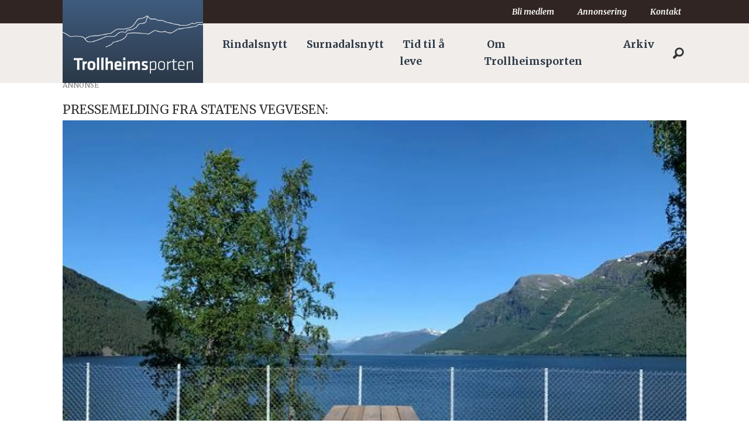

--- FILE ---
content_type: text/html; charset=UTF-8
request_url: https://www.trollheimsporten.no/rindalsnytt-statens-vegvesen-surnadalsnytt/forlat-rasteplassene-slik-du-selv-onsker-a-finne-dem/243364
body_size: 22986
content:
<!DOCTYPE html>
<html lang="nb-NO" dir="ltr" class="resp_fonts">

    <head>
                
                <script type="module">
                    import { ClientAPI } from '/view-resources/baseview/public/common/ClientAPI/index.js?v=1768293024-L4';
                    window.labClientAPI = new ClientAPI({
                        pageData: {
                            url: 'https://www.trollheimsporten.no/rindalsnytt-statens-vegvesen-surnadalsnytt/forlat-rasteplassene-slik-du-selv-onsker-a-finne-dem/243364',
                            pageType: 'article',
                            pageId: '243364',
                            section: 'nyheter',
                            title: '– Forlat rasteplassene slik du selv ønsker å finne dem',
                            seotitle: '– Forlat rasteplassene slik du selv ønsker å finne dem',
                            sometitle: '– Forlat rasteplassene slik du selv ønsker å finne dem',
                            description: '– Mange stopper på Statens vegvesens rasteplasser i sommer. Forlat rasteplassene rene og pene, slik du selv ønsker å finne dem.',
                            seodescription: '– Mange stopper på Statens vegvesens rasteplasser i sommer. Forlat rasteplassene rene og pene, slik du selv ønsker å finne dem.',
                            somedescription: '– Mange stopper på Statens vegvesens rasteplasser i sommer. Forlat rasteplassene rene og pene, slik du selv ønsker å finne dem.',
                            device: 'desktop',
                            cmsVersion: '4.2.15',
                            contentLanguage: 'nb-NO',
                            published: '2023-06-27T14:53:48.000Z',
                            tags: ["nyheter", "statens vegvesen", "surnadalsnytt", "rindalsnytt"],
                            bylines: [],
                            site: {
                                domain: 'https://www.trollheimsporten.no',
                                id: '2',
                                alias: 'trollheimsporten'
                            }
                            // Todo: Add paywall info ...
                        },
                        debug: false
                    });
                </script>

                <title>– Forlat rasteplassene slik du selv ønsker å finne dem</title>
                <meta name="title" content="– Forlat rasteplassene slik du selv ønsker å finne dem">
                <meta name="description" content="– Mange stopper på Statens vegvesens rasteplasser i sommer. Forlat rasteplassene rene og pene, slik du selv ønsker å finne dem.">
                <meta http-equiv="Content-Type" content="text/html; charset=utf-8">
                <link rel="canonical" href="https://www.trollheimsporten.no/rindalsnytt-statens-vegvesen-surnadalsnytt/forlat-rasteplassene-slik-du-selv-onsker-a-finne-dem/243364">
                <meta name="viewport" content="width=device-width, initial-scale=1">
                
                <meta property="og:type" content="article">
                <meta property="og:title" content="– Forlat rasteplassene slik du selv ønsker å finne dem">
                <meta property="og:description" content="– Mange stopper på Statens vegvesens rasteplasser i sommer. Forlat rasteplassene rene og pene, slik du selv ønsker å finne dem.">
                <meta property="article:published_time" content="2023-06-27T14:53:48.000Z">
                <meta property="article:modified_time" content="">
                <meta property="article:tag" content="nyheter">
                <meta property="article:tag" content="statens vegvesen">
                <meta property="article:tag" content="surnadalsnytt">
                <meta property="article:tag" content="rindalsnytt">
                <meta property="og:image" content="https://image.trollheimsporten.no/243367.jpg?imageId=243367&x=0&y=26.11&cropw=100&croph=63.55&panox=0&panoy=26.11&panow=100&panoh=63.55&width=1200&height=683">
                <meta property="og:image:width" content="1200">
                <meta property="og:image:height" content="684">
                <meta name="twitter:card" content="summary_large_image">
                
                <meta name="twitter:title" content="– Forlat rasteplassene slik du selv ønsker å finne dem">
                <meta name="twitter:description" content="– Mange stopper på Statens vegvesens rasteplasser i sommer. Forlat rasteplassene rene og pene, slik du selv ønsker å finne dem.">
                <meta name="twitter:image" content="https://image.trollheimsporten.no/243367.jpg?imageId=243367&x=0&y=26.11&cropw=100&croph=63.55&panox=0&panoy=26.11&panow=100&panoh=63.55&width=1200&height=683">
                <link rel="alternate" type="application/json+oembed" href="https://www.trollheimsporten.no/rindalsnytt-statens-vegvesen-surnadalsnytt/forlat-rasteplassene-slik-du-selv-onsker-a-finne-dem/243364?lab_viewport=oembed">

                <meta name="google-adsense-account" content="ca-pub-3920340008241988">
                
                
                
                <meta property="og:url" content="https://www.trollheimsporten.no/rindalsnytt-statens-vegvesen-surnadalsnytt/forlat-rasteplassene-slik-du-selv-onsker-a-finne-dem/243364">
                        <link type="image/png" rel="icon" href="/view-resources/dachser2/public/trollheimsporten/icon.png">
                    
                <link rel="stylesheet" href="/view-resources/view/css/grid.css?v=1768293024-L4">
                <link rel="stylesheet" href="/view-resources/view/css/main.css?v=1768293024-L4">
                <link rel="stylesheet" href="/view-resources/view/css/colors.css?v=1768293024-L4">
                <link rel="stylesheet" href="/view-resources/view/css/print.css?v=1768293024-L4" media="print">
                <link rel="stylesheet" href="/view-resources/view/css/foundation-icons/foundation-icons.css?v=1768293024-L4">
                <link rel="stylesheet" href="/view-resources/view/css/site/trollheimsporten.css?v=1768293024-L4">
                <style data-key="custom_properties">
                    :root{--black: rgb(0, 0, 0);--white: rgba(255,255,255,1);--primary: rgba(116,131,40,1);--secondary: rgba(73,58,57,1);--tertiary: rgba(111,73,109,1);--quaternary: rgba(57,80,109,1);--quinary: rgba(210,126,55,1);--senary: rgba(235,12,12,1);--septenary: rgba(19,41,233,1);--octonary: rgba(230,194,27,1);--bg-primary: rgba(116,131,40,1);--bg-secondary: rgba(73,58,57,1);--bg-tertiary: rgba(111,73,109,1);--bg-black: rgb(0, 0, 0);--bg-white: rgb(255, 255, 255);--bg-quaternary: rgba(57,80,109,1);--bg-quinary: rgba(210,126,55,1);--bg-senary: rgba(235,12,12,1);--bg-septenary: rgba(19,41,233,1);--bg-octonary: rgba(230,194,27,1);--bg-nonary: rgba(208, 200, 200, 1);--bg-custom-1: rgba(170,39,47,1);--bg-custom-2: rgba(170,156,143,1);--bg-custom-3: rgba(10,44,142,1);--bg-custom-4: rgba(173,180,131,1);--bg-custom-5: rgba(214,217,192,1);--bg-custom-6: rgba(145,137,136,1);--bg-custom-7: rgba(200,196,195,1);--bg-custom-8: rgba(166,147,167,1);--bg-custom-9: rgba(210,200,211,1);--bg-custom-10: rgba(139,150,167,1);--bg-custom-11: rgba(196,202,211,1);--bg-custom-12: rgba(223,179,139,1);--bg-custom-13: rgba(239,217,197,1);}
                </style>
                <style data-key="background_colors">
                    .bg-primary {background-color: rgba(116,131,40,1);color: #fff;}.bg-secondary {background-color: rgba(73,58,57,1);color: #fff;}.bg-tertiary {background-color: rgba(111,73,109,1);color: #fff;}.bg-black {background-color: rgb(0, 0, 0);color: #fff;}.bg-white {background-color: rgb(255, 255, 255);}.bg-quaternary {background-color: rgba(57,80,109,1);color: #fff;}.bg-quinary {background-color: rgba(210,126,55,1);}.bg-senary {background-color: rgba(235,12,12,1);color: #fff;}.bg-septenary {background-color: rgba(19,41,233,1);color: #fff;}.bg-octonary {background-color: rgba(230,194,27,1);}.bg-nonary {background-color: rgba(208, 200, 200, 1);}.bg-custom-1 {background-color: rgba(170,39,47,1);color: #fff;}.bg-custom-2 {background-color: rgba(170,156,143,1);}.bg-custom-3 {background-color: rgba(10,44,142,1);color: #fff;}.bg-custom-4 {background-color: rgba(173,180,131,1);}.bg-custom-5 {background-color: rgba(214,217,192,1);}.bg-custom-6 {background-color: rgba(145,137,136,1);}.bg-custom-7 {background-color: rgba(200,196,195,1);}.bg-custom-8 {background-color: rgba(166,147,167,1);}.bg-custom-9 {background-color: rgba(210,200,211,1);}.bg-custom-10 {background-color: rgba(139,150,167,1);}.bg-custom-11 {background-color: rgba(196,202,211,1);}.bg-custom-12 {background-color: rgba(223,179,139,1);}.bg-custom-13 {background-color: rgba(239,217,197,1);}@media (max-width: 1023px) { .color_mobile_bg-primary {background-color: rgba(116,131,40,1);color: #fff;}}@media (max-width: 1023px) { .color_mobile_bg-secondary {background-color: rgba(73,58,57,1);color: #fff;}}@media (max-width: 1023px) { .color_mobile_bg-tertiary {background-color: rgba(111,73,109,1);color: #fff;}}@media (max-width: 1023px) { .color_mobile_bg-black {background-color: rgb(0, 0, 0);color: #fff;}}@media (max-width: 1023px) { .color_mobile_bg-white {background-color: rgb(255, 255, 255);}}@media (max-width: 1023px) { .color_mobile_bg-quaternary {background-color: rgba(57,80,109,1);color: #fff;}}@media (max-width: 1023px) { .color_mobile_bg-quinary {background-color: rgba(210,126,55,1);}}@media (max-width: 1023px) { .color_mobile_bg-senary {background-color: rgba(235,12,12,1);color: #fff;}}@media (max-width: 1023px) { .color_mobile_bg-septenary {background-color: rgba(19,41,233,1);color: #fff;}}@media (max-width: 1023px) { .color_mobile_bg-octonary {background-color: rgba(230,194,27,1);}}@media (max-width: 1023px) { .color_mobile_bg-nonary {background-color: rgba(208, 200, 200, 1);}}@media (max-width: 1023px) { .color_mobile_bg-custom-1 {background-color: rgba(170,39,47,1);color: #fff;}}@media (max-width: 1023px) { .color_mobile_bg-custom-2 {background-color: rgba(170,156,143,1);}}@media (max-width: 1023px) { .color_mobile_bg-custom-3 {background-color: rgba(10,44,142,1);color: #fff;}}@media (max-width: 1023px) { .color_mobile_bg-custom-4 {background-color: rgba(173,180,131,1);}}@media (max-width: 1023px) { .color_mobile_bg-custom-5 {background-color: rgba(214,217,192,1);}}@media (max-width: 1023px) { .color_mobile_bg-custom-6 {background-color: rgba(145,137,136,1);}}@media (max-width: 1023px) { .color_mobile_bg-custom-7 {background-color: rgba(200,196,195,1);}}@media (max-width: 1023px) { .color_mobile_bg-custom-8 {background-color: rgba(166,147,167,1);}}@media (max-width: 1023px) { .color_mobile_bg-custom-9 {background-color: rgba(210,200,211,1);}}@media (max-width: 1023px) { .color_mobile_bg-custom-10 {background-color: rgba(139,150,167,1);}}@media (max-width: 1023px) { .color_mobile_bg-custom-11 {background-color: rgba(196,202,211,1);}}@media (max-width: 1023px) { .color_mobile_bg-custom-12 {background-color: rgba(223,179,139,1);}}@media (max-width: 1023px) { .color_mobile_bg-custom-13 {background-color: rgba(239,217,197,1);}}
                </style>
                <style data-key="background_colors_opacity">
                    .bg-primary.op-bg_20 {background-color: rgba(116, 131, 40, 0.2);color: #fff;}.bg-primary.op-bg_40 {background-color: rgba(116, 131, 40, 0.4);color: #fff;}.bg-primary.op-bg_60 {background-color: rgba(116, 131, 40, 0.6);color: #fff;}.bg-primary.op-bg_80 {background-color: rgba(116, 131, 40, 0.8);color: #fff;}.bg-secondary.op-bg_20 {background-color: rgba(73, 58, 57, 0.2);color: #fff;}.bg-secondary.op-bg_40 {background-color: rgba(73, 58, 57, 0.4);color: #fff;}.bg-secondary.op-bg_60 {background-color: rgba(73, 58, 57, 0.6);color: #fff;}.bg-secondary.op-bg_80 {background-color: rgba(73, 58, 57, 0.8);color: #fff;}.bg-tertiary.op-bg_20 {background-color: rgba(111, 73, 109, 0.2);color: #fff;}.bg-tertiary.op-bg_40 {background-color: rgba(111, 73, 109, 0.4);color: #fff;}.bg-tertiary.op-bg_60 {background-color: rgba(111, 73, 109, 0.6);color: #fff;}.bg-tertiary.op-bg_80 {background-color: rgba(111, 73, 109, 0.8);color: #fff;}.bg-black.op-bg_20 {background-color: rgba(0, 0, 0, 0.2);color: #fff;}.bg-black.op-bg_40 {background-color: rgba(0, 0, 0, 0.4);color: #fff;}.bg-black.op-bg_60 {background-color: rgba(0, 0, 0, 0.6);color: #fff;}.bg-black.op-bg_80 {background-color: rgba(0, 0, 0, 0.8);color: #fff;}.bg-white.op-bg_20 {background-color: rgba(255, 255, 255, 0.2);}.bg-white.op-bg_40 {background-color: rgba(255, 255, 255, 0.4);}.bg-white.op-bg_60 {background-color: rgba(255, 255, 255, 0.6);}.bg-white.op-bg_80 {background-color: rgba(255, 255, 255, 0.8);}.bg-quaternary.op-bg_20 {background-color: rgba(57, 80, 109, 0.2);color: #fff;}.bg-quaternary.op-bg_40 {background-color: rgba(57, 80, 109, 0.4);color: #fff;}.bg-quaternary.op-bg_60 {background-color: rgba(57, 80, 109, 0.6);color: #fff;}.bg-quaternary.op-bg_80 {background-color: rgba(57, 80, 109, 0.8);color: #fff;}.bg-quinary.op-bg_20 {background-color: rgba(210, 126, 55, 0.2);}.bg-quinary.op-bg_40 {background-color: rgba(210, 126, 55, 0.4);}.bg-quinary.op-bg_60 {background-color: rgba(210, 126, 55, 0.6);}.bg-quinary.op-bg_80 {background-color: rgba(210, 126, 55, 0.8);}.bg-senary.op-bg_20 {background-color: rgba(235, 12, 12, 0.2);color: #fff;}.bg-senary.op-bg_40 {background-color: rgba(235, 12, 12, 0.4);color: #fff;}.bg-senary.op-bg_60 {background-color: rgba(235, 12, 12, 0.6);color: #fff;}.bg-senary.op-bg_80 {background-color: rgba(235, 12, 12, 0.8);color: #fff;}.bg-septenary.op-bg_20 {background-color: rgba(19, 41, 233, 0.2);color: #fff;}.bg-septenary.op-bg_40 {background-color: rgba(19, 41, 233, 0.4);color: #fff;}.bg-septenary.op-bg_60 {background-color: rgba(19, 41, 233, 0.6);color: #fff;}.bg-septenary.op-bg_80 {background-color: rgba(19, 41, 233, 0.8);color: #fff;}.bg-octonary.op-bg_20 {background-color: rgba(230, 194, 27, 0.2);}.bg-octonary.op-bg_40 {background-color: rgba(230, 194, 27, 0.4);}.bg-octonary.op-bg_60 {background-color: rgba(230, 194, 27, 0.6);}.bg-octonary.op-bg_80 {background-color: rgba(230, 194, 27, 0.8);}.bg-nonary.op-bg_20 {background-color: rgba(208, 200, 200, 0.2);}.bg-nonary.op-bg_40 {background-color: rgba(208, 200, 200, 0.4);}.bg-nonary.op-bg_60 {background-color: rgba(208, 200, 200, 0.6);}.bg-nonary.op-bg_80 {background-color: rgba(208, 200, 200, 0.8);}.bg-custom-1.op-bg_20 {background-color: rgba(170, 39, 47, 0.2);color: #fff;}.bg-custom-1.op-bg_40 {background-color: rgba(170, 39, 47, 0.4);color: #fff;}.bg-custom-1.op-bg_60 {background-color: rgba(170, 39, 47, 0.6);color: #fff;}.bg-custom-1.op-bg_80 {background-color: rgba(170, 39, 47, 0.8);color: #fff;}.bg-custom-2.op-bg_20 {background-color: rgba(170, 156, 143, 0.2);}.bg-custom-2.op-bg_40 {background-color: rgba(170, 156, 143, 0.4);}.bg-custom-2.op-bg_60 {background-color: rgba(170, 156, 143, 0.6);}.bg-custom-2.op-bg_80 {background-color: rgba(170, 156, 143, 0.8);}.bg-custom-3.op-bg_20 {background-color: rgba(10, 44, 142, 0.2);color: #fff;}.bg-custom-3.op-bg_40 {background-color: rgba(10, 44, 142, 0.4);color: #fff;}.bg-custom-3.op-bg_60 {background-color: rgba(10, 44, 142, 0.6);color: #fff;}.bg-custom-3.op-bg_80 {background-color: rgba(10, 44, 142, 0.8);color: #fff;}.bg-custom-4.op-bg_20 {background-color: rgba(173, 180, 131, 0.2);}.bg-custom-4.op-bg_40 {background-color: rgba(173, 180, 131, 0.4);}.bg-custom-4.op-bg_60 {background-color: rgba(173, 180, 131, 0.6);}.bg-custom-4.op-bg_80 {background-color: rgba(173, 180, 131, 0.8);}.bg-custom-5.op-bg_20 {background-color: rgba(214, 217, 192, 0.2);}.bg-custom-5.op-bg_40 {background-color: rgba(214, 217, 192, 0.4);}.bg-custom-5.op-bg_60 {background-color: rgba(214, 217, 192, 0.6);}.bg-custom-5.op-bg_80 {background-color: rgba(214, 217, 192, 0.8);}.bg-custom-6.op-bg_20 {background-color: rgba(145, 137, 136, 0.2);}.bg-custom-6.op-bg_40 {background-color: rgba(145, 137, 136, 0.4);}.bg-custom-6.op-bg_60 {background-color: rgba(145, 137, 136, 0.6);}.bg-custom-6.op-bg_80 {background-color: rgba(145, 137, 136, 0.8);}.bg-custom-7.op-bg_20 {background-color: rgba(200, 196, 195, 0.2);}.bg-custom-7.op-bg_40 {background-color: rgba(200, 196, 195, 0.4);}.bg-custom-7.op-bg_60 {background-color: rgba(200, 196, 195, 0.6);}.bg-custom-7.op-bg_80 {background-color: rgba(200, 196, 195, 0.8);}.bg-custom-8.op-bg_20 {background-color: rgba(166, 147, 167, 0.2);}.bg-custom-8.op-bg_40 {background-color: rgba(166, 147, 167, 0.4);}.bg-custom-8.op-bg_60 {background-color: rgba(166, 147, 167, 0.6);}.bg-custom-8.op-bg_80 {background-color: rgba(166, 147, 167, 0.8);}.bg-custom-9.op-bg_20 {background-color: rgba(210, 200, 211, 0.2);}.bg-custom-9.op-bg_40 {background-color: rgba(210, 200, 211, 0.4);}.bg-custom-9.op-bg_60 {background-color: rgba(210, 200, 211, 0.6);}.bg-custom-9.op-bg_80 {background-color: rgba(210, 200, 211, 0.8);}.bg-custom-10.op-bg_20 {background-color: rgba(139, 150, 167, 0.2);}.bg-custom-10.op-bg_40 {background-color: rgba(139, 150, 167, 0.4);}.bg-custom-10.op-bg_60 {background-color: rgba(139, 150, 167, 0.6);}.bg-custom-10.op-bg_80 {background-color: rgba(139, 150, 167, 0.8);}.bg-custom-11.op-bg_20 {background-color: rgba(196, 202, 211, 0.2);}.bg-custom-11.op-bg_40 {background-color: rgba(196, 202, 211, 0.4);}.bg-custom-11.op-bg_60 {background-color: rgba(196, 202, 211, 0.6);}.bg-custom-11.op-bg_80 {background-color: rgba(196, 202, 211, 0.8);}.bg-custom-12.op-bg_20 {background-color: rgba(223, 179, 139, 0.2);}.bg-custom-12.op-bg_40 {background-color: rgba(223, 179, 139, 0.4);}.bg-custom-12.op-bg_60 {background-color: rgba(223, 179, 139, 0.6);}.bg-custom-12.op-bg_80 {background-color: rgba(223, 179, 139, 0.8);}.bg-custom-13.op-bg_20 {background-color: rgba(239, 217, 197, 0.2);}.bg-custom-13.op-bg_40 {background-color: rgba(239, 217, 197, 0.4);}.bg-custom-13.op-bg_60 {background-color: rgba(239, 217, 197, 0.6);}.bg-custom-13.op-bg_80 {background-color: rgba(239, 217, 197, 0.8);}@media (max-width: 1023px) { .color_mobile_bg-primary.op-bg_20 {background-color: rgba(116, 131, 40, 0.2);color: #fff;}}@media (max-width: 1023px) { .color_mobile_bg-primary.op-bg_40 {background-color: rgba(116, 131, 40, 0.4);color: #fff;}}@media (max-width: 1023px) { .color_mobile_bg-primary.op-bg_60 {background-color: rgba(116, 131, 40, 0.6);color: #fff;}}@media (max-width: 1023px) { .color_mobile_bg-primary.op-bg_80 {background-color: rgba(116, 131, 40, 0.8);color: #fff;}}@media (max-width: 1023px) { .color_mobile_bg-secondary.op-bg_20 {background-color: rgba(73, 58, 57, 0.2);color: #fff;}}@media (max-width: 1023px) { .color_mobile_bg-secondary.op-bg_40 {background-color: rgba(73, 58, 57, 0.4);color: #fff;}}@media (max-width: 1023px) { .color_mobile_bg-secondary.op-bg_60 {background-color: rgba(73, 58, 57, 0.6);color: #fff;}}@media (max-width: 1023px) { .color_mobile_bg-secondary.op-bg_80 {background-color: rgba(73, 58, 57, 0.8);color: #fff;}}@media (max-width: 1023px) { .color_mobile_bg-tertiary.op-bg_20 {background-color: rgba(111, 73, 109, 0.2);color: #fff;}}@media (max-width: 1023px) { .color_mobile_bg-tertiary.op-bg_40 {background-color: rgba(111, 73, 109, 0.4);color: #fff;}}@media (max-width: 1023px) { .color_mobile_bg-tertiary.op-bg_60 {background-color: rgba(111, 73, 109, 0.6);color: #fff;}}@media (max-width: 1023px) { .color_mobile_bg-tertiary.op-bg_80 {background-color: rgba(111, 73, 109, 0.8);color: #fff;}}@media (max-width: 1023px) { .color_mobile_bg-black.op-bg_20 {background-color: rgba(0, 0, 0, 0.2);color: #fff;}}@media (max-width: 1023px) { .color_mobile_bg-black.op-bg_40 {background-color: rgba(0, 0, 0, 0.4);color: #fff;}}@media (max-width: 1023px) { .color_mobile_bg-black.op-bg_60 {background-color: rgba(0, 0, 0, 0.6);color: #fff;}}@media (max-width: 1023px) { .color_mobile_bg-black.op-bg_80 {background-color: rgba(0, 0, 0, 0.8);color: #fff;}}@media (max-width: 1023px) { .color_mobile_bg-white.op-bg_20 {background-color: rgba(255, 255, 255, 0.2);}}@media (max-width: 1023px) { .color_mobile_bg-white.op-bg_40 {background-color: rgba(255, 255, 255, 0.4);}}@media (max-width: 1023px) { .color_mobile_bg-white.op-bg_60 {background-color: rgba(255, 255, 255, 0.6);}}@media (max-width: 1023px) { .color_mobile_bg-white.op-bg_80 {background-color: rgba(255, 255, 255, 0.8);}}@media (max-width: 1023px) { .color_mobile_bg-quaternary.op-bg_20 {background-color: rgba(57, 80, 109, 0.2);color: #fff;}}@media (max-width: 1023px) { .color_mobile_bg-quaternary.op-bg_40 {background-color: rgba(57, 80, 109, 0.4);color: #fff;}}@media (max-width: 1023px) { .color_mobile_bg-quaternary.op-bg_60 {background-color: rgba(57, 80, 109, 0.6);color: #fff;}}@media (max-width: 1023px) { .color_mobile_bg-quaternary.op-bg_80 {background-color: rgba(57, 80, 109, 0.8);color: #fff;}}@media (max-width: 1023px) { .color_mobile_bg-quinary.op-bg_20 {background-color: rgba(210, 126, 55, 0.2);}}@media (max-width: 1023px) { .color_mobile_bg-quinary.op-bg_40 {background-color: rgba(210, 126, 55, 0.4);}}@media (max-width: 1023px) { .color_mobile_bg-quinary.op-bg_60 {background-color: rgba(210, 126, 55, 0.6);}}@media (max-width: 1023px) { .color_mobile_bg-quinary.op-bg_80 {background-color: rgba(210, 126, 55, 0.8);}}@media (max-width: 1023px) { .color_mobile_bg-senary.op-bg_20 {background-color: rgba(235, 12, 12, 0.2);color: #fff;}}@media (max-width: 1023px) { .color_mobile_bg-senary.op-bg_40 {background-color: rgba(235, 12, 12, 0.4);color: #fff;}}@media (max-width: 1023px) { .color_mobile_bg-senary.op-bg_60 {background-color: rgba(235, 12, 12, 0.6);color: #fff;}}@media (max-width: 1023px) { .color_mobile_bg-senary.op-bg_80 {background-color: rgba(235, 12, 12, 0.8);color: #fff;}}@media (max-width: 1023px) { .color_mobile_bg-septenary.op-bg_20 {background-color: rgba(19, 41, 233, 0.2);color: #fff;}}@media (max-width: 1023px) { .color_mobile_bg-septenary.op-bg_40 {background-color: rgba(19, 41, 233, 0.4);color: #fff;}}@media (max-width: 1023px) { .color_mobile_bg-septenary.op-bg_60 {background-color: rgba(19, 41, 233, 0.6);color: #fff;}}@media (max-width: 1023px) { .color_mobile_bg-septenary.op-bg_80 {background-color: rgba(19, 41, 233, 0.8);color: #fff;}}@media (max-width: 1023px) { .color_mobile_bg-octonary.op-bg_20 {background-color: rgba(230, 194, 27, 0.2);}}@media (max-width: 1023px) { .color_mobile_bg-octonary.op-bg_40 {background-color: rgba(230, 194, 27, 0.4);}}@media (max-width: 1023px) { .color_mobile_bg-octonary.op-bg_60 {background-color: rgba(230, 194, 27, 0.6);}}@media (max-width: 1023px) { .color_mobile_bg-octonary.op-bg_80 {background-color: rgba(230, 194, 27, 0.8);}}@media (max-width: 1023px) { .color_mobile_bg-nonary.op-bg_20 {background-color: rgba(208, 200, 200, 0.2);}}@media (max-width: 1023px) { .color_mobile_bg-nonary.op-bg_40 {background-color: rgba(208, 200, 200, 0.4);}}@media (max-width: 1023px) { .color_mobile_bg-nonary.op-bg_60 {background-color: rgba(208, 200, 200, 0.6);}}@media (max-width: 1023px) { .color_mobile_bg-nonary.op-bg_80 {background-color: rgba(208, 200, 200, 0.8);}}@media (max-width: 1023px) { .color_mobile_bg-custom-1.op-bg_20 {background-color: rgba(170, 39, 47, 0.2);color: #fff;}}@media (max-width: 1023px) { .color_mobile_bg-custom-1.op-bg_40 {background-color: rgba(170, 39, 47, 0.4);color: #fff;}}@media (max-width: 1023px) { .color_mobile_bg-custom-1.op-bg_60 {background-color: rgba(170, 39, 47, 0.6);color: #fff;}}@media (max-width: 1023px) { .color_mobile_bg-custom-1.op-bg_80 {background-color: rgba(170, 39, 47, 0.8);color: #fff;}}@media (max-width: 1023px) { .color_mobile_bg-custom-2.op-bg_20 {background-color: rgba(170, 156, 143, 0.2);}}@media (max-width: 1023px) { .color_mobile_bg-custom-2.op-bg_40 {background-color: rgba(170, 156, 143, 0.4);}}@media (max-width: 1023px) { .color_mobile_bg-custom-2.op-bg_60 {background-color: rgba(170, 156, 143, 0.6);}}@media (max-width: 1023px) { .color_mobile_bg-custom-2.op-bg_80 {background-color: rgba(170, 156, 143, 0.8);}}@media (max-width: 1023px) { .color_mobile_bg-custom-3.op-bg_20 {background-color: rgba(10, 44, 142, 0.2);color: #fff;}}@media (max-width: 1023px) { .color_mobile_bg-custom-3.op-bg_40 {background-color: rgba(10, 44, 142, 0.4);color: #fff;}}@media (max-width: 1023px) { .color_mobile_bg-custom-3.op-bg_60 {background-color: rgba(10, 44, 142, 0.6);color: #fff;}}@media (max-width: 1023px) { .color_mobile_bg-custom-3.op-bg_80 {background-color: rgba(10, 44, 142, 0.8);color: #fff;}}@media (max-width: 1023px) { .color_mobile_bg-custom-4.op-bg_20 {background-color: rgba(173, 180, 131, 0.2);}}@media (max-width: 1023px) { .color_mobile_bg-custom-4.op-bg_40 {background-color: rgba(173, 180, 131, 0.4);}}@media (max-width: 1023px) { .color_mobile_bg-custom-4.op-bg_60 {background-color: rgba(173, 180, 131, 0.6);}}@media (max-width: 1023px) { .color_mobile_bg-custom-4.op-bg_80 {background-color: rgba(173, 180, 131, 0.8);}}@media (max-width: 1023px) { .color_mobile_bg-custom-5.op-bg_20 {background-color: rgba(214, 217, 192, 0.2);}}@media (max-width: 1023px) { .color_mobile_bg-custom-5.op-bg_40 {background-color: rgba(214, 217, 192, 0.4);}}@media (max-width: 1023px) { .color_mobile_bg-custom-5.op-bg_60 {background-color: rgba(214, 217, 192, 0.6);}}@media (max-width: 1023px) { .color_mobile_bg-custom-5.op-bg_80 {background-color: rgba(214, 217, 192, 0.8);}}@media (max-width: 1023px) { .color_mobile_bg-custom-6.op-bg_20 {background-color: rgba(145, 137, 136, 0.2);}}@media (max-width: 1023px) { .color_mobile_bg-custom-6.op-bg_40 {background-color: rgba(145, 137, 136, 0.4);}}@media (max-width: 1023px) { .color_mobile_bg-custom-6.op-bg_60 {background-color: rgba(145, 137, 136, 0.6);}}@media (max-width: 1023px) { .color_mobile_bg-custom-6.op-bg_80 {background-color: rgba(145, 137, 136, 0.8);}}@media (max-width: 1023px) { .color_mobile_bg-custom-7.op-bg_20 {background-color: rgba(200, 196, 195, 0.2);}}@media (max-width: 1023px) { .color_mobile_bg-custom-7.op-bg_40 {background-color: rgba(200, 196, 195, 0.4);}}@media (max-width: 1023px) { .color_mobile_bg-custom-7.op-bg_60 {background-color: rgba(200, 196, 195, 0.6);}}@media (max-width: 1023px) { .color_mobile_bg-custom-7.op-bg_80 {background-color: rgba(200, 196, 195, 0.8);}}@media (max-width: 1023px) { .color_mobile_bg-custom-8.op-bg_20 {background-color: rgba(166, 147, 167, 0.2);}}@media (max-width: 1023px) { .color_mobile_bg-custom-8.op-bg_40 {background-color: rgba(166, 147, 167, 0.4);}}@media (max-width: 1023px) { .color_mobile_bg-custom-8.op-bg_60 {background-color: rgba(166, 147, 167, 0.6);}}@media (max-width: 1023px) { .color_mobile_bg-custom-8.op-bg_80 {background-color: rgba(166, 147, 167, 0.8);}}@media (max-width: 1023px) { .color_mobile_bg-custom-9.op-bg_20 {background-color: rgba(210, 200, 211, 0.2);}}@media (max-width: 1023px) { .color_mobile_bg-custom-9.op-bg_40 {background-color: rgba(210, 200, 211, 0.4);}}@media (max-width: 1023px) { .color_mobile_bg-custom-9.op-bg_60 {background-color: rgba(210, 200, 211, 0.6);}}@media (max-width: 1023px) { .color_mobile_bg-custom-9.op-bg_80 {background-color: rgba(210, 200, 211, 0.8);}}@media (max-width: 1023px) { .color_mobile_bg-custom-10.op-bg_20 {background-color: rgba(139, 150, 167, 0.2);}}@media (max-width: 1023px) { .color_mobile_bg-custom-10.op-bg_40 {background-color: rgba(139, 150, 167, 0.4);}}@media (max-width: 1023px) { .color_mobile_bg-custom-10.op-bg_60 {background-color: rgba(139, 150, 167, 0.6);}}@media (max-width: 1023px) { .color_mobile_bg-custom-10.op-bg_80 {background-color: rgba(139, 150, 167, 0.8);}}@media (max-width: 1023px) { .color_mobile_bg-custom-11.op-bg_20 {background-color: rgba(196, 202, 211, 0.2);}}@media (max-width: 1023px) { .color_mobile_bg-custom-11.op-bg_40 {background-color: rgba(196, 202, 211, 0.4);}}@media (max-width: 1023px) { .color_mobile_bg-custom-11.op-bg_60 {background-color: rgba(196, 202, 211, 0.6);}}@media (max-width: 1023px) { .color_mobile_bg-custom-11.op-bg_80 {background-color: rgba(196, 202, 211, 0.8);}}@media (max-width: 1023px) { .color_mobile_bg-custom-12.op-bg_20 {background-color: rgba(223, 179, 139, 0.2);}}@media (max-width: 1023px) { .color_mobile_bg-custom-12.op-bg_40 {background-color: rgba(223, 179, 139, 0.4);}}@media (max-width: 1023px) { .color_mobile_bg-custom-12.op-bg_60 {background-color: rgba(223, 179, 139, 0.6);}}@media (max-width: 1023px) { .color_mobile_bg-custom-12.op-bg_80 {background-color: rgba(223, 179, 139, 0.8);}}@media (max-width: 1023px) { .color_mobile_bg-custom-13.op-bg_20 {background-color: rgba(239, 217, 197, 0.2);}}@media (max-width: 1023px) { .color_mobile_bg-custom-13.op-bg_40 {background-color: rgba(239, 217, 197, 0.4);}}@media (max-width: 1023px) { .color_mobile_bg-custom-13.op-bg_60 {background-color: rgba(239, 217, 197, 0.6);}}@media (max-width: 1023px) { .color_mobile_bg-custom-13.op-bg_80 {background-color: rgba(239, 217, 197, 0.8);}}
                </style>
                <style data-key="border_colors">
                    .border-bg-primary{--border-color: var(--bg-primary);}.mobile_border-bg-primary{--mobile-border-color: var(--bg-primary);}.border-bg-secondary{--border-color: var(--bg-secondary);}.mobile_border-bg-secondary{--mobile-border-color: var(--bg-secondary);}.border-bg-tertiary{--border-color: var(--bg-tertiary);}.mobile_border-bg-tertiary{--mobile-border-color: var(--bg-tertiary);}.border-bg-black{--border-color: var(--bg-black);}.mobile_border-bg-black{--mobile-border-color: var(--bg-black);}.border-bg-white{--border-color: var(--bg-white);}.mobile_border-bg-white{--mobile-border-color: var(--bg-white);}.border-bg-quaternary{--border-color: var(--bg-quaternary);}.mobile_border-bg-quaternary{--mobile-border-color: var(--bg-quaternary);}.border-bg-quinary{--border-color: var(--bg-quinary);}.mobile_border-bg-quinary{--mobile-border-color: var(--bg-quinary);}.border-bg-senary{--border-color: var(--bg-senary);}.mobile_border-bg-senary{--mobile-border-color: var(--bg-senary);}.border-bg-septenary{--border-color: var(--bg-septenary);}.mobile_border-bg-septenary{--mobile-border-color: var(--bg-septenary);}.border-bg-octonary{--border-color: var(--bg-octonary);}.mobile_border-bg-octonary{--mobile-border-color: var(--bg-octonary);}.border-bg-nonary{--border-color: var(--bg-nonary);}.mobile_border-bg-nonary{--mobile-border-color: var(--bg-nonary);}.border-bg-custom-1{--border-color: var(--bg-custom-1);}.mobile_border-bg-custom-1{--mobile-border-color: var(--bg-custom-1);}.border-bg-custom-2{--border-color: var(--bg-custom-2);}.mobile_border-bg-custom-2{--mobile-border-color: var(--bg-custom-2);}.border-bg-custom-3{--border-color: var(--bg-custom-3);}.mobile_border-bg-custom-3{--mobile-border-color: var(--bg-custom-3);}.border-bg-custom-4{--border-color: var(--bg-custom-4);}.mobile_border-bg-custom-4{--mobile-border-color: var(--bg-custom-4);}.border-bg-custom-5{--border-color: var(--bg-custom-5);}.mobile_border-bg-custom-5{--mobile-border-color: var(--bg-custom-5);}.border-bg-custom-6{--border-color: var(--bg-custom-6);}.mobile_border-bg-custom-6{--mobile-border-color: var(--bg-custom-6);}.border-bg-custom-7{--border-color: var(--bg-custom-7);}.mobile_border-bg-custom-7{--mobile-border-color: var(--bg-custom-7);}.border-bg-custom-8{--border-color: var(--bg-custom-8);}.mobile_border-bg-custom-8{--mobile-border-color: var(--bg-custom-8);}.border-bg-custom-9{--border-color: var(--bg-custom-9);}.mobile_border-bg-custom-9{--mobile-border-color: var(--bg-custom-9);}.border-bg-custom-10{--border-color: var(--bg-custom-10);}.mobile_border-bg-custom-10{--mobile-border-color: var(--bg-custom-10);}.border-bg-custom-11{--border-color: var(--bg-custom-11);}.mobile_border-bg-custom-11{--mobile-border-color: var(--bg-custom-11);}.border-bg-custom-12{--border-color: var(--bg-custom-12);}.mobile_border-bg-custom-12{--mobile-border-color: var(--bg-custom-12);}.border-bg-custom-13{--border-color: var(--bg-custom-13);}.mobile_border-bg-custom-13{--mobile-border-color: var(--bg-custom-13);}
                </style>
                <style data-key="font_colors">
                    .black {color: rgb(0, 0, 0) !important;}.white {color: rgba(255,255,255,1) !important;}.primary {color: rgba(116,131,40,1) !important;}.secondary {color: rgba(73,58,57,1) !important;}.tertiary {color: rgba(111,73,109,1) !important;}.quaternary {color: rgba(57,80,109,1) !important;}.quinary {color: rgba(210,126,55,1) !important;}.senary {color: rgba(235,12,12,1) !important;}.septenary {color: rgba(19,41,233,1) !important;}.octonary {color: rgba(230,194,27,1) !important;}@media (max-width: 1023px) { .color_mobile_black {color: rgb(0, 0, 0) !important;}}@media (max-width: 1023px) { .color_mobile_white {color: rgba(255,255,255,1) !important;}}@media (max-width: 1023px) { .color_mobile_primary {color: rgba(116,131,40,1) !important;}}@media (max-width: 1023px) { .color_mobile_secondary {color: rgba(73,58,57,1) !important;}}@media (max-width: 1023px) { .color_mobile_tertiary {color: rgba(111,73,109,1) !important;}}@media (max-width: 1023px) { .color_mobile_quaternary {color: rgba(57,80,109,1) !important;}}@media (max-width: 1023px) { .color_mobile_quinary {color: rgba(210,126,55,1) !important;}}@media (max-width: 1023px) { .color_mobile_senary {color: rgba(235,12,12,1) !important;}}@media (max-width: 1023px) { .color_mobile_septenary {color: rgba(19,41,233,1) !important;}}@media (max-width: 1023px) { .color_mobile_octonary {color: rgba(230,194,27,1) !important;}}
                </style>
                <style data-key="image_gradient">
                    .image-gradient-bg-primary{--background-color: var(--bg-primary);}.color_mobile_image-gradient-bg-primary{--mobile-background-color: var(--bg-primary);}.image-gradient-bg-secondary{--background-color: var(--bg-secondary);}.color_mobile_image-gradient-bg-secondary{--mobile-background-color: var(--bg-secondary);}.image-gradient-bg-tertiary{--background-color: var(--bg-tertiary);}.color_mobile_image-gradient-bg-tertiary{--mobile-background-color: var(--bg-tertiary);}.image-gradient-bg-black{--background-color: var(--bg-black);}.color_mobile_image-gradient-bg-black{--mobile-background-color: var(--bg-black);}.image-gradient-bg-white{--background-color: var(--bg-white);}.color_mobile_image-gradient-bg-white{--mobile-background-color: var(--bg-white);}.image-gradient-bg-quaternary{--background-color: var(--bg-quaternary);}.color_mobile_image-gradient-bg-quaternary{--mobile-background-color: var(--bg-quaternary);}.image-gradient-bg-quinary{--background-color: var(--bg-quinary);}.color_mobile_image-gradient-bg-quinary{--mobile-background-color: var(--bg-quinary);}.image-gradient-bg-senary{--background-color: var(--bg-senary);}.color_mobile_image-gradient-bg-senary{--mobile-background-color: var(--bg-senary);}.image-gradient-bg-septenary{--background-color: var(--bg-septenary);}.color_mobile_image-gradient-bg-septenary{--mobile-background-color: var(--bg-septenary);}.image-gradient-bg-octonary{--background-color: var(--bg-octonary);}.color_mobile_image-gradient-bg-octonary{--mobile-background-color: var(--bg-octonary);}.image-gradient-bg-nonary{--background-color: var(--bg-nonary);}.color_mobile_image-gradient-bg-nonary{--mobile-background-color: var(--bg-nonary);}.image-gradient-bg-custom-1{--background-color: var(--bg-custom-1);}.color_mobile_image-gradient-bg-custom-1{--mobile-background-color: var(--bg-custom-1);}.image-gradient-bg-custom-2{--background-color: var(--bg-custom-2);}.color_mobile_image-gradient-bg-custom-2{--mobile-background-color: var(--bg-custom-2);}.image-gradient-bg-custom-3{--background-color: var(--bg-custom-3);}.color_mobile_image-gradient-bg-custom-3{--mobile-background-color: var(--bg-custom-3);}.image-gradient-bg-custom-4{--background-color: var(--bg-custom-4);}.color_mobile_image-gradient-bg-custom-4{--mobile-background-color: var(--bg-custom-4);}.image-gradient-bg-custom-5{--background-color: var(--bg-custom-5);}.color_mobile_image-gradient-bg-custom-5{--mobile-background-color: var(--bg-custom-5);}.image-gradient-bg-custom-6{--background-color: var(--bg-custom-6);}.color_mobile_image-gradient-bg-custom-6{--mobile-background-color: var(--bg-custom-6);}.image-gradient-bg-custom-7{--background-color: var(--bg-custom-7);}.color_mobile_image-gradient-bg-custom-7{--mobile-background-color: var(--bg-custom-7);}.image-gradient-bg-custom-8{--background-color: var(--bg-custom-8);}.color_mobile_image-gradient-bg-custom-8{--mobile-background-color: var(--bg-custom-8);}.image-gradient-bg-custom-9{--background-color: var(--bg-custom-9);}.color_mobile_image-gradient-bg-custom-9{--mobile-background-color: var(--bg-custom-9);}.image-gradient-bg-custom-10{--background-color: var(--bg-custom-10);}.color_mobile_image-gradient-bg-custom-10{--mobile-background-color: var(--bg-custom-10);}.image-gradient-bg-custom-11{--background-color: var(--bg-custom-11);}.color_mobile_image-gradient-bg-custom-11{--mobile-background-color: var(--bg-custom-11);}.image-gradient-bg-custom-12{--background-color: var(--bg-custom-12);}.color_mobile_image-gradient-bg-custom-12{--mobile-background-color: var(--bg-custom-12);}.image-gradient-bg-custom-13{--background-color: var(--bg-custom-13);}.color_mobile_image-gradient-bg-custom-13{--mobile-background-color: var(--bg-custom-13);}
                </style>
                <style data-key="custom_css_variables">
                :root {
                    --lab_page_width: 1088px;
                    --lab_columns_gutter: 11px;
                    --space-top: 0;
                    --space-top-adnuntiusAd: 120;
                }

                @media(max-width: 767px) {
                    :root {
                        --lab_columns_gutter: 10px;
                    }
                }

                @media(min-width: 767px) {
                    :root {
                    }
                }
                </style>
<script src="/view-resources/public/common/JWTCookie.js?v=1768293024-L4"></script>
<script src="/view-resources/public/common/Paywall.js?v=1768293024-L4"></script>
                <script>
                window.Dac = window.Dac || {};
                (function () {
                    if (navigator) {
                        window.Dac.clientData = {
                            language: navigator.language,
                            userAgent: navigator.userAgent,
                            innerWidth: window.innerWidth,
                            innerHeight: window.innerHeight,
                            deviceByMediaQuery: getDeviceByMediaQuery(),
                            labDevice: 'desktop', // Device from labrador
                            device: 'desktop', // Device from varnish
                            paywall: {
                                isAuthenticated: isPaywallAuthenticated(),
                                toggleAuthenticatedContent: toggleAuthenticatedContent,
                                requiredProducts: [],
                            },
                            page: {
                                id: '243364',
                                extId: ''
                            },
                            siteAlias: 'trollheimsporten',
                            debug: window.location.href.includes('debug=1')
                        };
                        function getDeviceByMediaQuery() {
                            if (window.matchMedia('(max-width: 767px)').matches) return 'mobile';
                            if (window.matchMedia('(max-width: 1023px)').matches) return 'tablet';
                            return 'desktop';
                        }

                        function isPaywallAuthenticated() {
                            if (window.Dac && window.Dac.JWTCookie) {
                                var JWTCookie = new Dac.JWTCookie({ debug: false });
                                return JWTCookie.isAuthenticated();
                            }
                            return false;
                        }

                        function toggleAuthenticatedContent(settings) {
                            if (!window.Dac || !window.Dac.Paywall) {
                                return;
                            }
                            var Paywall = new Dac.Paywall();
                            var updateDOM = Paywall.updateDOM;

                            if(settings && settings.displayUserName) {
                                var userName = Paywall.getUserName().then((userName) => {
                                    updateDOM(userName !== false, userName, settings.optionalGreetingText);
                                });
                            } else {
                                updateDOM(window.Dac.clientData.paywall.isAuthenticated);
                            }
                        }
                    }
                }());
                </script>

                    <script type="module" src="/view-resources/baseview/public/common/baseview/moduleHandlers.js?v=1768293024-L4" data-cookieconsent="ignore"></script>
<!-- Global site tag (gtag.js) - Google Analytics -->
<script async src="https://www.googletagmanager.com/gtag/js?id=UA-11390371-1"></script>
<script>
    window.dataLayer = window.dataLayer || [];
    function gtag(){dataLayer.push(arguments);}
    gtag('js', new Date());
    gtag('config', 'UA-11390371-1');
</script><script src="https://t.atmng.io/trollheimsporten/VxwMI_fHB.prod.js" async></script>

                        <script async src="https://securepubads.g.doubleclick.net/tag/js/gpt.js"></script>
                        <script>
                            window.googletag = window.googletag || {cmd: []};

                            googletag.cmd.push(function() {
                                var handleAsTablet = (Dac.clientData.device === 'tablet' || Dac.clientData.innerWidth < 1316);

                                if (!(handleAsTablet && '' === 'true')) {
                                    googletag
                                        .defineSlot('/23123268829/toppbanner', [[1065,160], [1065,150], [1065,300], [980,150], [980,300]], 'toppbanner')
                                        .addService(googletag.pubads());
                                }
                                if (!(handleAsTablet && '' === 'true')) {
                                    googletag
                                        .defineSlot('/23123268829/banner1', [[1065,160], [1065,150], [1065,300], [1065,150], [980,150], [980,300], [580,400], [580,500]], 'banner1')
                                        .addService(googletag.pubads());
                                }
                                if (!(handleAsTablet && '' === 'true')) {
                                    googletag
                                        .defineSlot('/23123268829/banner2', [[1065,160], [1065,150], [1065,300], [980,300], [980,150], [580,400], [580,500]], 'banner2')
                                        .addService(googletag.pubads());
                                }
                                if (!(handleAsTablet && '' === 'true')) {
                                    googletag
                                        .defineSlot('/23123268829/banner3', [[1065,160], [1065,150], [1065,300], [980,300], [980,150], [580,400], [580,500]], 'banner3')
                                        .addService(googletag.pubads());
                                }
                                if (!(handleAsTablet && '' === 'true')) {
                                    googletag
                                        .defineSlot('/23123268829/banner4', [[1065,160], [1065,150], [1065,300], [980,150], [980,300], [580,400], [580,500]], 'banner4')
                                        .addService(googletag.pubads());
                                }
                                if (!(handleAsTablet && '' === 'true')) {
                                    googletag
                                        .defineSlot('/23123268829/banner5', [[1065,160], [1065,150], [1065,300], [980,150], [980,300], [580,400], [580,500]], 'banner5')
                                        .addService(googletag.pubads());
                                }
                                if (!(handleAsTablet && '' === 'true')) {
                                    googletag
                                        .defineSlot('/23123268829/banner6', [[1065,150], [1065,300], [1065,160], [980,150], [980,300], [580,400], [580,500]], 'banner6')
                                        .addService(googletag.pubads());
                                }
                                if (!(handleAsTablet && '' === 'true')) {
                                    googletag
                                        .defineSlot('/23123268829/banner7', [[1065,150], [1065,160], [1065,300], [980,150], [980,300], [580,400], [580,500]], 'banner7')
                                        .addService(googletag.pubads());
                                }
                                if (!(handleAsTablet && '' === 'true')) {
                                    googletag
                                        .defineSlot('/23123268829/banner8', [[1065,150], [1065,300], [1065,160], [980,150], [980,300], [580,400], [580,500]], 'banner8')
                                        .addService(googletag.pubads());
                                }
                                if (!(handleAsTablet && '' === 'true')) {
                                    googletag
                                        .defineSlot('/23123268829/banner9', [[1065,150], [1065,160], [1065,300], [980,150], [980,300], [580,400], [580,500]], 'banner9')
                                        .addService(googletag.pubads());
                                }

                                googletag.pubads().setTargeting("env", "prod");
                                googletag.pubads().setTargeting("site", "trollheimsporten");
                                googletag.pubads().setTargeting("section", "nyheter");
                                googletag.pubads().setTargeting("context", "article");
                                googletag.pubads().setTargeting("tags", "nyheter,statens vegvesen,surnadalsnytt,rindalsnytt");

                                var useLadyLoading = true || false;
                                if (useLadyLoading) {
                                    googletag.pubads().enableLazyLoad({
                                        fetchMarginPercent: 30 || 150, // Fetch ad content when it is within 1.5 viewports of the visible area
                                        renderMarginPercent: 30 || 150,  // Render ads when they are within 1.5 viewports of the visible area
                                        mobileScaling: 2.0
                                    });
                                }
                                
                                googletag.pubads().enableSingleRequest();
                                googletag.pubads().collapseEmptyDivs();
                                googletag.enableServices();
                            });
                        </script>
                <link href="https://fonts.googleapis.com/css?family=Merriweather:regular,300,300italic,italic,700,700italic,900,900italic" rel="stylesheet" >
                <link href="https://fonts.googleapis.com/css?family=Open+Sans:regular,300,300italic,italic,600,600italic,700,700italic" rel="stylesheet" >
                <style id="dachser-vieweditor-styles">
                    article.column .content .headline { font-family: "Merriweather"; font-weight: 700; font-style: normal; }
                    .articleHeader .headline { font-family: "Merriweather"; font-weight: 700; font-style: normal; }
                    .font-Merriweather { font-family: "Merriweather" !important; }
                    .font-Merriweather.font-weight-normal { font-weight: normal !important; }
                    .font-Merriweather.font-weight-light { font-weight: 300 !important; }
                    .font-Merriweather.font-weight-bold { font-weight: 700 !important; }
                    .font-Merriweather.font-weight-black { font-weight: 900 !important; }
                    .font-OpenSans { font-family: "Open Sans" !important; }
                    .font-OpenSans.font-weight-normal { font-weight: normal !important; }
                    .font-OpenSans.font-weight-light { font-weight: 300 !important; }
                    .font-OpenSans.font-weight-bold { font-weight: 600 !important; }
                </style>
                <style id="css_variables"></style>
                <script>
                    window.dachserData = {
                        _data: {},
                        _instances: {},
                        get: function(key) {
                            return dachserData._data[key] || null;
                        },
                        set: function(key, value) {
                            dachserData._data[key] = value;
                        },
                        push: function(key, value) {
                            if (!dachserData._data[key]) {
                                dachserData._data[key] = [];
                            }
                            dachserData._data[key].push(value);
                        },
                        setInstance: function(key, identifier, instance) {
                            if (!dachserData._instances[key]) {
                                dachserData._instances[key] = {};
                            }
                            dachserData._instances[key][identifier] = instance;
                        },
                        getInstance: function(key, identifier) {
                            return dachserData._instances[key] ? dachserData._instances[key][identifier] || null : null;
                        },
                        reflow: () => {}
                    };
                </script>
                

                <script type="application/ld+json">
                [{"@context":"http://schema.org","@type":"WebSite","name":"trollheimsporten","url":"https://www.trollheimsporten.no"},{"@context":"https://schema.org","@type":"NewsArticle","headline":"– Forlat rasteplassene slik du selv ønsker å finne dem","description":"– Mange stopper på Statens vegvesens rasteplasser i sommer. Forlat rasteplassene rene og pene, slik du selv ønsker å finne dem.","mainEntityOfPage":{"@id":"https://www.trollheimsporten.no/rindalsnytt-statens-vegvesen-surnadalsnytt/forlat-rasteplassene-slik-du-selv-onsker-a-finne-dem/243364"},"availableLanguage":[{"@type":"Language","alternateName":"nb-NO"}],"image":["https://image.trollheimsporten.no/?imageId=243367&width=1200"],"keywords":"nyheter, statens vegvesen, surnadalsnytt, rindalsnytt","author":[],"publisher":{"@type":"Organization","name":"trollheimsporten","logo":{"@type":"ImageObject","url":"/view-resources/dachser2/public/trollheimsporten/logo.jpg"}},"datePublished":"2023-06-27T14:53:48.000Z"}]
                </script>                
                
                
                



        <meta property="article:section" content="nyheter">
<script>
var k5aMeta = { "paid": 0, "author": [], "tag": ["nyheter", "statens vegvesen", "surnadalsnytt", "rindalsnytt"], "title": "– Forlat rasteplassene slik du selv ønsker å finne dem", "teasertitle": "– Forlat rasteplassene slik du selv ønsker å finne dem", "kicker": "PRESSEMELDING FRA STATENS VEGVESEN:", "url": "https://www.trollheimsporten.no/a/243364", "login": (Dac.clientData.paywall.isAuthenticated ? 1 : 0), "subscriber": (Dac.clientData.paywall.isAuthenticated ? 1 : 0), "subscriberId": (Dac.clientData.subscriberId ? `"${ Dac.clientData.subscriberId }"` : "") };
</script>
                <script src="//cl.k5a.io/6156b8c81b4d741e051f44c2.js" async></script>


        <style>
            :root {
                
                
            }
        </style>
        
        
    </head>

    <body class="l4 article site_trollheimsporten section_nyheter"
        
        
        >

        
        <script>
        document.addEventListener("DOMContentLoaded", (event) => {
            setScrollbarWidth();
            window.addEventListener('resize', setScrollbarWidth);
        });
        function setScrollbarWidth() {
            const root = document.querySelector(':root');
            const width = (window.innerWidth - document.body.offsetWidth < 21) ? window.innerWidth - document.body.offsetWidth : 15;
            root.style.setProperty('--lab-scrollbar-width', `${ width }px`);
        }
        </script>

        
        <a href="#main" class="skip-link">Jump to main content</a>

        <header class="pageElement pageHeader">
    <div class="section grid-fixed mainline">
    <div class="section topline">
    <div class="row">
<nav class="navigation topBarMenu">
	<ul class="menu-list">
			<li class="first-list-item ">
				<a href="https://trollheimsporten.no/medlem" target="_self">Bli medlem</a>
			</li>
			<li class="first-list-item ">
				<a href="https://trollheimsporten.no/annonse" target="_self">Annonsering</a>
			</li>
			<li class="first-list-item ">
				<a href="mailto:vakt@trollheimsporten.no" target="_self">Kontakt</a>
			</li>
	</ul>
</nav>



	<script>
		(function () {
			const menuLinks = document.querySelectorAll(`nav.topBarMenu ul li a`);
			for (let i = 0; i < menuLinks.length; i++) {
				const link = menuLinks[i].pathname;
				if (link === window.location.pathname) {
					menuLinks[i].parentElement.classList.add('lab-link-active');
				} else {
					menuLinks[i].parentElement.classList.remove('lab-link-active');
				}
			}
		})();
	</script>


</div>

</div>
<div class="section grid-align-center bottomline">
    <div class="row">
<figure class="logo">
    <a href=" //trollheimsporten.no" aria-label="Gå til forside">
        <img src="/view-resources/dachser2/public/trollheimsporten/logo.jpg"
            alt="Gå til forside. Logo, trollheimsporten.no"
            width="240"
            >
    </a>
</figure>
<nav class="navigation mainMenu dac-hidden-desktop-down grid-vas-center grid-align-content-end grid">
	<ul class="menu-list">
			<li class="first-list-item ">
				<a href="https://www.trollheimsporten.no/tag/rindalsnytt" target="_self">Rindalsnytt</a>
			</li>
			<li class="first-list-item ">
				<a href="https://www.trollheimsporten.no/tag/surnadalsnytt" target="_self">Surnadalsnytt</a>
			</li>
			<li class="first-list-item ">
				<a href="https://www.tidtilaleve.no/" target="_blank">Tid til å leve</a>
			</li>
			<li class="first-list-item ">
				<a href="https://www.trollheimsporten.no/kontakt" target="_self">Om Trollheimsporten</a>
			</li>
			<li class="first-list-item ">
				<a href="http://old.trollheimsporten.no/" target="_blank">Arkiv</a>
			</li>
	</ul>
</nav>



	<script>
		(function () {
			const menuLinks = document.querySelectorAll(`nav.mainMenu ul li a`);
			for (let i = 0; i < menuLinks.length; i++) {
				const link = menuLinks[i].pathname;
				if (link === window.location.pathname) {
					menuLinks[i].parentElement.classList.add('lab-link-active');
				} else {
					menuLinks[i].parentElement.classList.remove('lab-link-active');
				}
			}
		})();
	</script>

<div class="hamburger to-be-expanded grid-float-right dac-hidden-desktop-up" data-id="pageElements-10">
    <div class="positionRelative">
        <span class="hamburger-button hamburger-expander ">
            <button class="burger-btn" aria-label="Åpne meny" aria-expanded="false" aria-controls="hamburger-container" aria-haspopup="menu">
                    <i class="open fi-list"></i>
                    <i class="close fi-x"></i>
            </button>
        </span>
    </div>

        <div class="hamburger-container" id="hamburger-container">
            <div class="row">
<nav class="navigation mainMenu">
	<ul class="menu-list">
			<li class="first-list-item ">
				<a href="https://www.trollheimsporten.no/tag/rindalsnytt" target="_self">Rindalsnytt</a>
			</li>
			<li class="first-list-item ">
				<a href="https://www.trollheimsporten.no/tag/surnadalsnytt" target="_self">Surnadalsnytt</a>
			</li>
			<li class="first-list-item ">
				<a href="https://www.tidtilaleve.no/" target="_blank">Tid til å leve</a>
			</li>
			<li class="first-list-item ">
				<a href="https://www.trollheimsporten.no/kontakt" target="_self">Om Trollheimsporten</a>
			</li>
			<li class="first-list-item ">
				<a href="http://old.trollheimsporten.no/" target="_blank">Arkiv</a>
			</li>
	</ul>
</nav>



	<script>
		(function () {
			const menuLinks = document.querySelectorAll(`nav.mainMenu ul li a`);
			for (let i = 0; i < menuLinks.length; i++) {
				const link = menuLinks[i].pathname;
				if (link === window.location.pathname) {
					menuLinks[i].parentElement.classList.add('lab-link-active');
				} else {
					menuLinks[i].parentElement.classList.remove('lab-link-active');
				}
			}
		})();
	</script>


            </div>
        </div>
</div>

<script>
    (function(){
        const burgerButton = document.querySelector('[data-id="pageElements-10"] .burger-btn');
        const dropdownCloseSection = document.querySelector('[data-id="pageElements-10"] .dropdown-close-section');

        function toggleDropdown() {
            // Toggle the expanded class and aria-expanded attribute
            document.querySelector('[data-id="pageElements-10"].hamburger.to-be-expanded').classList.toggle('expanded');
            burgerButton.setAttribute('aria-expanded', burgerButton.getAttribute('aria-expanded') === 'true' ? 'false' : 'true');
            burgerButton.setAttribute('aria-label', burgerButton.getAttribute('aria-expanded') === 'true' ? 'Lukk meny' : 'Åpne meny');

            // This doesn't seem to do anything? But there's styling dependent on it some places
            document.body.classList.toggle('hamburger-expanded');
        }

        // Called via the eventlistener - if the key is Escape, toggle the dropdown and remove the eventlistener
        function closeDropdown(e) {
            if(e.key === 'Escape') {
                toggleDropdown();
                // Set the focus back on the button when clicking escape, so the user can continue tabbing down
                // the page in a natural flow
                document.querySelector('[data-id="pageElements-10"] .burger-btn').focus();
                window.removeEventListener('keydown', closeDropdown);
            }
        }

        if(burgerButton) {
            burgerButton.addEventListener('click', function(e) {
                e.preventDefault();
                toggleDropdown();

                // If the menu gets expanded, add the eventlistener that will close it on pressing Escape
                // else, remove the eventlistener otherwise it will continue to listen for escape even if the menu is closed.
                if(document.querySelector('[data-id="pageElements-10"] .burger-btn').getAttribute('aria-expanded') === 'true') {
                    window.addEventListener('keydown', closeDropdown);
                } else {
                    window.removeEventListener('keydown', closeDropdown);
                }
            })
        }
        if (dropdownCloseSection) {
            dropdownCloseSection.addEventListener('click', function(e) {
                e.preventDefault();
                toggleDropdown();
            });
        }

        document.querySelectorAll('.hamburger .hamburger-expander, .hamburger .hamburger-container, .stop-propagation').forEach(function (element) {
            element.addEventListener('click', function (e) {
                e.stopPropagation();
            });
        });
    }());
</script><div data-id="pageElements-12" class="search to-be-expanded">

        <button class="search-button search-expander" aria-label="Søk"  aria-expanded="false" aria-controls="search-input-12" >
                <i class="open fi-magnifying-glass"></i>
                <i class="close fi-x"></i>
        </button>

    <form class="search-container" action="/cse" method="get" role="search">
        <label for="search-input-12" class="visuallyhidden">Søk</label>
        <input type="text" id="search-input-12" name="q" placeholder="Søk...">
    </form>
</div>

        <script>
            // Do the check for the search button inside the if statement, so we don't set a global const if there are multiple search buttons
            if (document.querySelector('[data-id="pageElements-12"] .search-button')) {
                // Now we can set a const that is only available inside the if scope
                const searchButton = document.querySelector('[data-id="pageElements-12"] .search-button');
                searchButton.addEventListener('click', (event) => {
                    event.preventDefault();
                    event.stopPropagation();

                    // Toggle the expanded class on the search button and set the aria-expanded attribute.
                    searchButton.parentElement.classList.toggle('expanded');
                    searchButton.setAttribute('aria-expanded', searchButton.getAttribute('aria-expanded') === 'true' ? 'false' : 'true');
                    searchButton.setAttribute('aria-label', searchButton.getAttribute('aria-expanded') === 'true' ? 'Lukk søk' : 'Åpne søk');

                    // Set focus to the input. 
                    // This might be dodgy due to moving focus automatically, but we'll keep it in for now.
                    if (searchButton.getAttribute('aria-expanded') === 'true') {
                        document.getElementById('search-input-12').focus();
                    }
                }, false);
            }

            if (document.getElementById('bonusButton')) {
                document.getElementById('bonusButton').addEventListener('click', (event) => {
                    document.querySelector('[data-id="pageElements-12"] .search-container').submit();
                }, false);
            }

            /*
                There should probably be some sort of sorting of the elements, so that if the search button is to the right,
                the tab order should be the input before the button.
                This is a job for future me.
            */
        </script>

</div>

</div>

</div>


    <script>
        (function () {
            if (!'IntersectionObserver' in window) { return;}

            var scrollEvents = scrollEvents || [];

            if (scrollEvents) {
                const domInterface = {
                    classList: {
                        remove: () => {},
                        add: () => {}
                    },
                    style: {
                        cssText: ''
                    }
                };
                scrollEvents.forEach(function(event) {
                    var callback = function (entries, observer) {
                        if (!entries[0]) { return; }
                        if (entries[0].isIntersecting) {
                            event.styles.forEach(function(item) {
                                (document.querySelector(item.selector) || domInterface).style.cssText = "";
                            });
                            event.classes.forEach(function(item) {
                                item.class.forEach(function(classname) {
                                    (document.querySelector(item.selector) || domInterface).classList.remove(classname);
                                });
                            });
                        } else {
                            event.styles.forEach(function(item) {
                                (document.querySelector(item.selector) || domInterface).style.cssText = item.style;
                            });
                            event.classes.forEach(function(item) {
                                item.class.forEach(function(classname) {
                                    (document.querySelector(item.selector) || domInterface).classList.add(classname);
                                });
                            });
                        }
                    };

                    var observer = new IntersectionObserver(callback, {
                        rootMargin: event.offset,
                        threshold: 1
                    });
                    var target = document.querySelector(event.target);
                    if (target) {
                        observer.observe(target);
                    }
                });
            }
        }());

        window.Dac.clientData.paywall.toggleAuthenticatedContent(); 
    </script>
</header>

        

        
                


        <section id="mainArticleSection" class="main article">
            <div data-element-guid="66e34df6-53af-4f11-ed8d-58521f86e1a2" class="placeholder placement-top">
<div data-element-guid="175a3d66-63db-470b-90bf-c12461009407" class="column google-ad small-12 large-12 small-abs-12 large-abs-12 display-label"  style="">

        <span class="ad-label">Annonse</span>
        <div class="adunit" id="toppbanner" ></div>
        <script>
            googletag.cmd.push(function() {
                googletag.display('toppbanner');
            });
        </script>
</div>

</div>
            <main class="pageWidth">
                <article class=" "
                    
                >

                    <section class="main article k5a-article" id="main">

                            <div></div>
<script>
(function() {
    let windowUrl = window.location.href;
    windowUrl = windowUrl.substring(windowUrl.indexOf('?') + 1);
    let messageElement = document.querySelector('.shareableMessage');
    if (windowUrl && windowUrl.includes('code') && windowUrl.includes('expires')) {
        messageElement.style.display = 'block';
    } 
})();
</script>


                        <div data-element-guid="a30658c2-81f4-4313-f187-d527471aa767" class="articleHeader column hasCaption">

    


    <p class="kicker tm16" style="">PRESSEMELDING FRA STATENS VEGVESEN:</p>


    <div class="media">
            
            <figure data-element-guid="88a9f83f-c4c5-402c-ac1c-349c3596f101" class="headerImage">
    <div class="img fullwidthTarget">
        <picture>
            <source srcset="https://image.trollheimsporten.no/243367.webp?imageId=243367&x=0.00&y=0.00&cropw=100.00&croph=100.00&width=2116&height=1588&format=webp" 
                width="1058"
                height="794"
                media="(min-width: 768px)"
                type="image/webp">    
            <source srcset="https://image.trollheimsporten.no/243367.webp?imageId=243367&x=0.00&y=0.00&cropw=100.00&croph=100.00&width=2116&height=1588&format=jpg" 
                width="1058"
                height="794"
                media="(min-width: 768px)"
                type="image/jpeg">    
            <source srcset="https://image.trollheimsporten.no/243367.webp?imageId=243367&x=0.00&y=0.00&cropw=100.00&croph=100.00&width=960&height=720&format=webp" 
                width="480"
                height="360"
                media="(max-width: 767px)"
                type="image/webp">    
            <source srcset="https://image.trollheimsporten.no/243367.webp?imageId=243367&x=0.00&y=0.00&cropw=100.00&croph=100.00&width=960&height=720&format=jpg" 
                width="480"
                height="360"
                media="(max-width: 767px)"
                type="image/jpeg">    
            <img src="https://image.trollheimsporten.no/243367.webp?imageId=243367&x=0.00&y=0.00&cropw=100.00&croph=100.00&width=960&height=720&format=jpg"
                width="480"
                height="360"
                title="Slik vil vi ha det på rasteplasser."
                alt="Bilde tatt på en rasteplass med grønn plen en benk og utsikt over fjorden" 
                
                style=""    
                >
        </picture>        
        
    </div>
    
</figure>

            
            
            
            
            
            
            
            
            
            
            
        <div class="floatingText"></div>
    </div>


    <div class="caption " data-showmore="Vis mer">
        <figcaption itemprop="caption" class="">Slik vil vi ha det på rasteplasser.</figcaption>
        <figcaption itemprop="author" class="" data-byline-prefix="">Foto: Statens vegvesen</figcaption>
    </div>



    <h1 class="headline mainTitle t64 tm30" style="">– Forlat rasteplassene slik du selv ønsker å finne dem</h1>
    <h2 class="subtitle " style="">– Mange stopper på Statens vegvesens rasteplasser i sommer. Forlat rasteplassene rene og pene, slik du selv ønsker å finne dem.</h2>



        <div data-element-guid="1e45dbb8-3639-46e3-ab40-45b3c76062de" class="meta no-bylines">
    

    <div class="bylines">
        
        
    </div>
    
    <div class="dates">
    
        <span class="dateGroup datePublished">
            <span class="dateLabel">Publisert</span>
            <time datetime="2023-06-27T14:53:48.000Z" title="Publisert 27.06.2023 - 16:53">27.06.2023 - 16:53</time>
        </span>
    </div>


    <div class="social">
            <a target="_blank" href="https://www.facebook.com/sharer.php?u=https%3A%2F%2Fwww.trollheimsporten.no%2Frindalsnytt-statens-vegvesen-surnadalsnytt%2Fforlat-rasteplassene-slik-du-selv-onsker-a-finne-dem%2F243364" class="fi-social-facebook" aria-label="Del på Facebook"></a>
            <a target="_blank" href="https://twitter.com/intent/tweet?url=https%3A%2F%2Fwww.trollheimsporten.no%2Frindalsnytt-statens-vegvesen-surnadalsnytt%2Fforlat-rasteplassene-slik-du-selv-onsker-a-finne-dem%2F243364" class="fi-social-twitter" aria-label="Del på X (Twitter)"></a>
            <a target="_blank" href="mailto:?subject=%E2%80%93%20Forlat%20rasteplassene%20slik%20du%20selv%20%C3%B8nsker%20%C3%A5%20finne%20dem&body=%E2%80%93%20Mange%20stopper%20p%C3%A5%20Statens%20vegvesens%20rasteplasser%20i%20sommer.%20Forlat%20rasteplassene%20rene%20og%20pene%2C%20slik%20du%20selv%20%C3%B8nsker%20%C3%A5%20finne%20dem.%0Dhttps%3A%2F%2Fwww.trollheimsporten.no%2Frindalsnytt-statens-vegvesen-surnadalsnytt%2Fforlat-rasteplassene-slik-du-selv-onsker-a-finne-dem%2F243364" class="fi-mail" aria-label="Del via e-mail"></a>
    </div>



</div>

</div>


                        

                        
                        


                        

                        <div data-element-guid="1e45dbb8-3639-46e3-ab40-45b3c76062de" class="bodytext large-12 small-12 medium-12">
    
    

    <p>Det sier byggeleder Renate Dalmo i Statens vegvesen. Hun har opplevd et tiltakende problem med at rasteplassene grises til på flere måter.</p><p>– Folk slenger søppel rundt omkring utenfor søppeldunkene, setter privat avfall på rasteplassene, rydder ikke opp etter de har spist, og griser til toalettene. Det er papir i vasken og på gulvet, urin utenfor doskåla, og i enkelte tilfeller verre, mindre velluktende substanser oppetter veggene. Og når toalettet blir brukt som søppeldunk og, ikke minst, til bobiltømming, ja, da tetter det seg fullstendig og kan flyte over.</p><p>I tillegg er det en del som gjør sitt fornødne utenfor toalettanleggene.</p><p>– Det ser vi for eksempel når turistbusser stopper. Da skal mange på toalettet samtidig, og det er ikke alltid tid til å vente til alle er ferdig. Da tar en del naturen i bruk.</p><h2 class="font-weight-bold m-font-weight-bold" data-lab-font_weight="font-weight-bold">– Samarbeid om trivelige toaletter</h2><p>Slik trenger det ikke være, understreker hun. Og oppfordrer alle til å samarbeide med Vegvesenet og de som gjør rent på rasteplassene.</p><div data-element-guid="73fbcfde-d65e-47f6-8d31-f2f938dccbce" class="column google-ad display-label widthFull"  style="">

        <span class="ad-label">Annonse</span>
        <div class="adunit" id="banner1" ></div>
        <script>
            googletag.cmd.push(function() {
                googletag.display('banner1');
            });
        </script>
</div>
<p>– Hvis alle tenker at de skal forlate toalettet og rasteplassene i den tilstanden de selv ønsker å finne det, blir det triveligere for renholderne som jobber for at alle skal få en god opplevelse på rasteplassene. Og ikke minst så blir det hyggeligere for de som skal bruke toalettet og rasteplassene etter deg.</p><h2 class="font-weight-bold m-font-weight-bold" data-lab-font_weight="font-weight-bold">Vannklosetter og tørrklosetter</h2><p>Langs riks- og europavegene er det omtrent 550 rasteplasstoaletter. Rundt 180 av dem er tørrklosetter, resten er vannklosetter.</p><p>– Tørrklosetter, det vil si klosetter uten vannlås, har vi på rasteplasser der det ikke er tilgang på trykkvann og strøm. Selv om det alltid vil være en viss lukt fra tørrklosettene, betyr ikke det at de ikke er renholdt, sier Dalmo.</p><p>På sikt vil Statens vegvesen erstatte tørrklosettene med moderne toalettmoduler som har innbygde vanntanker og strøm fra solcelledrevne batteripakker.</p><h2 class="font-weight-bold m-font-weight-bold" data-lab-font_weight="font-weight-bold">Ansvar for rasteplassene</h2><p>Statens vegvesen har ansvar for rasteplassene som ligger langs riks- og europavegene. Fylkeskommunene har ansvar for de som ligger langs fylkesvegene.</p><div data-element-guid="e75f6438-4d6d-432f-e68e-a5b820f398c7" class="column google-ad display-label widthFull"  style="">

        <span class="ad-label">Annonse</span>
        <div class="adunit" id="banner2" ></div>
        <script>
            googletag.cmd.push(function() {
                googletag.display('banner2');
            });
        </script>
</div>
<p>Opplever du et rasteplasstoalett eller andre ting langs vegnettet ikke er slik du ønsker å finne det, oppfordrer vi deg å melde fra til Statens vegvesen på telefon 175, slik at vi får ordnet opp så raskt som mulig.</p><h2 class="font-weight-bold m-font-weight-bold" data-lab-font_weight="font-weight-bold">Ekstra renhold om sommeren</h2><p>Statens vegvesen har ekstra renhold og tilsyn på rasteplassene i sommersesongen. Inntil tre ganger i døgnet blir de mest besøkte rasteplassene ryddet og toalettene rengjort og etterfylt med papir og såpe. De mindre trafikkerte plassene kontrollerer vi minst én gang per døgn.</p><p>Dette til tross er det mange udelikate toaletter og mye søppel på rasteplassene rundt omkring.</p><h2 class="font-weight-bold m-font-weight-bold" data-lab-font_weight="font-weight-bold">Ny trafikk-app</h2><p>Statens vegvesen lanserte tidligere i år en ny trafikk-app, Vegvesen trafikk. Med den har du reiseplanlegger for kjøreturen lett tilgjengelig!</p><p>På den kan du motta trafikkmeldinger, livebilder fra webkamera langs vegene, værdata og varsling om stengte veger.</p><div data-element-guid="5df15583-1ea2-49fe-f469-2c4aec1d0bf7" class="column google-ad display-label widthFull"  style="">

        <span class="ad-label">Annonse</span>
        <div class="adunit" id="banner3" ></div>
        <script>
            googletag.cmd.push(function() {
                googletag.display('banner3');
            });
        </script>
</div>
<p>Du velger selv hvilket geografisk område du vil ha varslinger for, og du kan filtrere hvilken informasjon du ønsker å se, for eksempel hvor det rasteplass. Er det en reiserute du benytter ofte? Da kan du lagre den som favoritt. Appen finner du i App Store eller Google Play.</p>

    

    
</div>


                        


                        
<div data-element-guid="1e45dbb8-3639-46e3-ab40-45b3c76062de" class="column articleFooter">
    <span class="tags">
        <a href="/tag/nyheter">nyheter</a>
        <a href="/tag/statens%20vegvesen">statens vegvesen</a>
        <a href="/tag/surnadalsnytt">surnadalsnytt</a>
        <a href="/tag/rindalsnytt">rindalsnytt</a>
    </span>
    
</div>


                        <div class="row social">
                            <div class="column large-12 small-12">
                                    <a target="_blank" href="https://www.facebook.com/sharer.php?u=https%3A%2F%2Fwww.trollheimsporten.no%2Frindalsnytt-statens-vegvesen-surnadalsnytt%2Fforlat-rasteplassene-slik-du-selv-onsker-a-finne-dem%2F243364" class="fi-social-facebook" aria-label="Del på Facebook"></a>
                                    <a target="_blank" href="https://twitter.com/intent/tweet?url=https%3A%2F%2Fwww.trollheimsporten.no%2Frindalsnytt-statens-vegvesen-surnadalsnytt%2Fforlat-rasteplassene-slik-du-selv-onsker-a-finne-dem%2F243364" class="fi-social-twitter" aria-label="Del på X (Twitter)"></a>
                                    <a target="_blank" href="mailto:?subject=%E2%80%93%20Forlat%20rasteplassene%20slik%20du%20selv%20%C3%B8nsker%20%C3%A5%20finne%20dem&body=%E2%80%93%20Mange%20stopper%20p%C3%A5%20Statens%20vegvesens%20rasteplasser%20i%20sommer.%20Forlat%20rasteplassene%20rene%20og%20pene%2C%20slik%20du%20selv%20%C3%B8nsker%20%C3%A5%20finne%20dem.%0Dhttps%3A%2F%2Fwww.trollheimsporten.no%2Frindalsnytt-statens-vegvesen-surnadalsnytt%2Fforlat-rasteplassene-slik-du-selv-onsker-a-finne-dem%2F243364" class="fi-mail" aria-label="Del via e-mail"></a>
                            </div>
                        </div>

                    </section>
                    
                </article>
                <section class="related desktop-fullWidth mobile-fullWidth fullwidthTarget">
                <div data-element-guid="f145937b-87d2-4564-e50f-224a9deb53ef" class="page-content"><div data-element-guid="64b58eab-772f-44a1-cdcd-6ad6450c3af5" class="row small-12 large-12" style="">
<!-- placeholder(#1) -->
<div data-element-guid="3e26c939-b247-46bc-a3d6-70a874ad202e" class="front_rows small-12 large-12 small-abs-12 large-abs-12">
    
    <div class="content fullwidthTarget" style="">
            
            <div data-element-guid="59436228-6a81-4cd3-b3e9-d44e6456d2ee" class="row small-12 large-12" style=""><article data-element-guid="91eb16e3-3b7b-45dc-d1c0-5cc23c382fe5" class="column small-12 large-4 small-abs-12 large-abs-4 " data-site-alias="trollheimsporten" data-section="nyheter" data-instance="102242" itemscope>
    
    <div class="content" style="">
        
        <a itemprop="url" class="" href="https://www.trollheimsporten.no/handball-rindal-il-handball-rindalsnytt/thrilleravslutning-i-rindalshuset/371493" data-k5a-url="https://www.trollheimsporten.no/a/371493" rel="">


        <div class="media ">
                

                <figure data-element-guid="f71c1b7a-9f83-418b-e17d-6043edf73b84" class="" >
    <div class="img fullwidthTarget">
        <picture>
            <source srcset="https://image.trollheimsporten.no/371550.jpg?imageId=371550&panox=0.00&panoy=0.00&panow=100.00&panoh=100.00&heightx=0.00&heighty=0.00&heightw=100.00&heighth=100.00&width=706&height=318&format=webp&format=webp" 
                width="353"
                height="159"
                media="(min-width: 768px)"
                type="image/webp">    
            <source srcset="https://image.trollheimsporten.no/371550.jpg?imageId=371550&panox=0.00&panoy=0.00&panow=100.00&panoh=100.00&heightx=0.00&heighty=0.00&heightw=100.00&heighth=100.00&width=706&height=318&format=webp&format=jpg" 
                width="353"
                height="159"
                media="(min-width: 768px)"
                type="image/jpeg">    
            <source srcset="https://image.trollheimsporten.no/371550.jpg?imageId=371550&panox=0.00&panoy=0.00&panow=100.00&panoh=100.00&heightx=0.00&heighty=0.00&heightw=100.00&heighth=100.00&width=960&height=432&format=webp&format=webp" 
                width="480"
                height="216"
                media="(max-width: 767px)"
                type="image/webp">    
            <source srcset="https://image.trollheimsporten.no/371550.jpg?imageId=371550&panox=0.00&panoy=0.00&panow=100.00&panoh=100.00&heightx=0.00&heighty=0.00&heightw=100.00&heighth=100.00&width=960&height=432&format=webp&format=jpg" 
                width="480"
                height="216"
                media="(max-width: 767px)"
                type="image/jpeg">    
            <img src="https://image.trollheimsporten.no/371550.jpg?imageId=371550&panox=0.00&panoy=0.00&panow=100.00&panoh=100.00&heightx=0.00&heighty=0.00&heightw=100.00&heighth=100.00&width=960&height=432&format=webp&format=jpg"
                width="480"
                height="216"
                title="Thrilleravslutning i Rindalshuset"
                alt="" 
                loading="lazy"
                style=""    
                >
        </picture>        
            </div>
    
</figure>

                
                
                
                
                
                
                
            
            <div class="floatingText">

                <div class="labels">
                </div>
            </div>
            

        </div>


        
            <h2 itemprop="headline" 
    class="headline "
    style=""
    >Thrilleravslutning i Rindalshuset
</h2>

        




        </a>

        <time itemprop="datePublished" datetime="2026-01-14T00:07:54+01:00"></time>
    </div>
</article>
<article data-element-guid="ec90e228-d9d8-4531-a8e4-fc7c33e48fbf" class="column small-12 large-4 small-abs-12 large-abs-4 " data-site-alias="trollheimsporten" data-section="nyheter" data-instance="102240" itemscope>
    
    <div class="content" style="">
        
        <a itemprop="url" class="" href="https://www.trollheimsporten.no/fiske-laksefiske-miljo/skeptiske-til-biogassanlegg-i-bronstadoyan/371514" data-k5a-url="https://www.trollheimsporten.no/a/371514" rel="">


        <div class="media ">
                

                <figure data-element-guid="fa7f4d54-bd93-4c5e-caae-f3082637f6e0" class="" >
    <div class="img fullwidthTarget">
        <picture>
            <source srcset="https://image.trollheimsporten.no/352854.jpg?imageId=352854&panox=5.10&panoy=24.14&panow=44.00&panoh=28.04&heightx=12.37&heighty=12.97&heightw=34.67&heighth=74.38&width=706&height=318&format=webp&format=webp" 
                width="353"
                height="159"
                media="(min-width: 768px)"
                type="image/webp">    
            <source srcset="https://image.trollheimsporten.no/352854.jpg?imageId=352854&panox=5.10&panoy=24.14&panow=44.00&panoh=28.04&heightx=12.37&heighty=12.97&heightw=34.67&heighth=74.38&width=706&height=318&format=webp&format=jpg" 
                width="353"
                height="159"
                media="(min-width: 768px)"
                type="image/jpeg">    
            <source srcset="https://image.trollheimsporten.no/352854.jpg?imageId=352854&panox=5.10&panoy=24.14&panow=44.00&panoh=28.04&heightx=12.37&heighty=12.97&heightw=34.67&heighth=74.38&width=960&height=432&format=webp&format=webp" 
                width="480"
                height="216"
                media="(max-width: 767px)"
                type="image/webp">    
            <source srcset="https://image.trollheimsporten.no/352854.jpg?imageId=352854&panox=5.10&panoy=24.14&panow=44.00&panoh=28.04&heightx=12.37&heighty=12.97&heightw=34.67&heighth=74.38&width=960&height=432&format=webp&format=jpg" 
                width="480"
                height="216"
                media="(max-width: 767px)"
                type="image/jpeg">    
            <img src="https://image.trollheimsporten.no/352854.jpg?imageId=352854&panox=5.10&panoy=24.14&panow=44.00&panoh=28.04&heightx=12.37&heighty=12.97&heightw=34.67&heighth=74.38&width=960&height=432&format=webp&format=jpg"
                width="480"
                height="216"
                title="Skeptiske til biogassanlegg i Brønstadøyan"
                alt="" 
                loading="lazy"
                style=""    
                >
        </picture>        
            </div>
    
</figure>

                
                
                
                
                
                
                
            
            <div class="floatingText">

                <div class="labels">
                </div>
            </div>
            

        </div>


        
            <h2 itemprop="headline" 
    class="headline "
    style=""
    >Skeptiske til biogassanlegg i Brønstadøyan
</h2>

        




        </a>

        <time itemprop="datePublished" datetime="2026-01-13T18:31:59+01:00"></time>
    </div>
</article>
<article data-element-guid="e87c573b-b2a6-4db7-ce11-22433595d293" class="column small-12 large-4 small-abs-12 large-abs-4 " data-site-alias="trollheimsporten" data-section="nyheter" data-instance="102238" itemscope>
    
    <div class="content" style="">
        
        <a itemprop="url" class="" href="https://www.trollheimsporten.no/rindal-folkebibliotek-rindal-kommune-rindalshuset/bibliotek-i-ny-drakt/371497" data-k5a-url="https://www.trollheimsporten.no/a/371497" rel="">


        <div class="media ">
                

                <figure data-element-guid="859a7f1d-c901-4388-dfb0-bbb57c0417b5" class="" >
    <div class="img fullwidthTarget">
        <picture>
            <source srcset="https://image.trollheimsporten.no/371518.jpg?imageId=371518&panox=0.00&panoy=0.00&panow=100.00&panoh=100.00&heightx=0.00&heighty=0.00&heightw=100.00&heighth=100.00&width=706&height=318&format=webp&format=webp" 
                width="353"
                height="159"
                media="(min-width: 768px)"
                type="image/webp">    
            <source srcset="https://image.trollheimsporten.no/371518.jpg?imageId=371518&panox=0.00&panoy=0.00&panow=100.00&panoh=100.00&heightx=0.00&heighty=0.00&heightw=100.00&heighth=100.00&width=706&height=318&format=webp&format=jpg" 
                width="353"
                height="159"
                media="(min-width: 768px)"
                type="image/jpeg">    
            <source srcset="https://image.trollheimsporten.no/371518.jpg?imageId=371518&panox=0.00&panoy=0.00&panow=100.00&panoh=100.00&heightx=0.00&heighty=0.00&heightw=100.00&heighth=100.00&width=960&height=432&format=webp&format=webp" 
                width="480"
                height="216"
                media="(max-width: 767px)"
                type="image/webp">    
            <source srcset="https://image.trollheimsporten.no/371518.jpg?imageId=371518&panox=0.00&panoy=0.00&panow=100.00&panoh=100.00&heightx=0.00&heighty=0.00&heightw=100.00&heighth=100.00&width=960&height=432&format=webp&format=jpg" 
                width="480"
                height="216"
                media="(max-width: 767px)"
                type="image/jpeg">    
            <img src="https://image.trollheimsporten.no/371518.jpg?imageId=371518&panox=0.00&panoy=0.00&panow=100.00&panoh=100.00&heightx=0.00&heighty=0.00&heightw=100.00&heighth=100.00&width=960&height=432&format=webp&format=jpg"
                width="480"
                height="216"
                title="Bibliotek i ny drakt"
                alt="" 
                loading="lazy"
                style=""    
                >
        </picture>        
            </div>
    
</figure>

                
                
                
                
                
                
                
            
            <div class="floatingText">

                <div class="labels">
                </div>
            </div>
            

        </div>


        
            <h2 itemprop="headline" 
    class="headline "
    style=""
    >Bibliotek i ny drakt
</h2>

        




        </a>

        <time itemprop="datePublished" datetime="2026-01-13T15:07:14+01:00"></time>
    </div>
</article>
</div>
<div data-element-guid="99fdb47a-d8e1-4876-8d8e-f8ab0045b7dc" class="row small-12 large-12" style=""><article data-element-guid="98b49456-7ea9-43ad-f5fc-b33d1507bad7" class="column small-12 large-6 small-abs-12 large-abs-6 " data-site-alias="trollheimsporten" data-section="annonse" data-instance="102246" itemscope>
    
    <div class="content" style="">
        
        <a itemprop="url" class="" href="https://www.trollheimsporten.no/rindal-kommune-rindalsnytt/utskriving-av-eiendomsskatt-2026/371504" data-k5a-url="https://www.trollheimsporten.no/a/371504" rel="">


        <div class="media ">
                

                <figure data-element-guid="fe42d237-a02b-4d35-ec25-d2df62c26716" class="" >
    <div class="img fullwidthTarget">
        <picture>
            <source srcset="https://image.trollheimsporten.no/326371.jpg?imageId=326371&panox=14.90&panoy=24.51&panow=72.00&panoh=60.28&heightx=37.28&heighty=11.00&heightw=27.24&heighth=76.92&width=1058&height=478&format=webp&format=webp" 
                width="529"
                height="239"
                media="(min-width: 768px)"
                type="image/webp">    
            <source srcset="https://image.trollheimsporten.no/326371.jpg?imageId=326371&panox=14.90&panoy=24.51&panow=72.00&panoh=60.28&heightx=37.28&heighty=11.00&heightw=27.24&heighth=76.92&width=1058&height=478&format=webp&format=jpg" 
                width="529"
                height="239"
                media="(min-width: 768px)"
                type="image/jpeg">    
            <source srcset="https://image.trollheimsporten.no/326371.jpg?imageId=326371&panox=14.90&panoy=24.51&panow=72.00&panoh=60.28&heightx=37.28&heighty=11.00&heightw=27.24&heighth=76.92&width=960&height=432&format=webp&format=webp" 
                width="480"
                height="216"
                media="(max-width: 767px)"
                type="image/webp">    
            <source srcset="https://image.trollheimsporten.no/326371.jpg?imageId=326371&panox=14.90&panoy=24.51&panow=72.00&panoh=60.28&heightx=37.28&heighty=11.00&heightw=27.24&heighth=76.92&width=960&height=432&format=webp&format=jpg" 
                width="480"
                height="216"
                media="(max-width: 767px)"
                type="image/jpeg">    
            <img src="https://image.trollheimsporten.no/326371.jpg?imageId=326371&panox=14.90&panoy=24.51&panow=72.00&panoh=60.28&heightx=37.28&heighty=11.00&heightw=27.24&heighth=76.92&width=960&height=432&format=webp&format=jpg"
                width="480"
                height="216"
                title="Utskriving av eiendomsskatt 2026"
                alt="" 
                loading="lazy"
                style=""    
                >
        </picture>        
            </div>
    
</figure>

                
                
                
                
                
                
                
            
            <div class="floatingText">

                <div class="labels">
                </div>
            </div>
            

        </div>


        
            <h2 itemprop="headline" 
    class="headline "
    style=""
    >Utskriving av eiendomsskatt 2026
</h2>

        




        </a>

        <time itemprop="datePublished" datetime="2026-01-13T13:27:07+01:00"></time>
    </div>
</article>
<article data-element-guid="3626a150-efc3-4a0c-b2aa-8541304040aa" class="column small-12 large-6 small-abs-12 large-abs-6 " data-site-alias="trollheimsporten" data-section="annonse" data-instance="102244" itemscope>
    
    <div class="content" style="">
        
        <a itemprop="url" class="" href="https://www.trollheimsporten.no/rindal-kommune-rindalsnytt-stillinger/kommunefysioterapeut-100-vikariat/371488" data-k5a-url="https://www.trollheimsporten.no/a/371488" rel="">


        <div class="media ">
                

                <figure data-element-guid="3218d20d-98ab-40e9-d606-3a39ec874263" class="" >
    <div class="img fullwidthTarget">
        <picture>
            <source srcset="https://image.trollheimsporten.no/102649.jpg?imageId=102649&panox=21.04&panoy=23.77&panow=61.66&panoh=63.05&heightx=38.84&heighty=7.59&heightw=23.78&heighth=85.38&width=1058&height=478&format=webp&format=webp" 
                width="529"
                height="239"
                media="(min-width: 768px)"
                type="image/webp">    
            <source srcset="https://image.trollheimsporten.no/102649.jpg?imageId=102649&panox=21.04&panoy=23.77&panow=61.66&panoh=63.05&heightx=38.84&heighty=7.59&heightw=23.78&heighth=85.38&width=1058&height=478&format=webp&format=jpg" 
                width="529"
                height="239"
                media="(min-width: 768px)"
                type="image/jpeg">    
            <source srcset="https://image.trollheimsporten.no/102649.jpg?imageId=102649&panox=21.04&panoy=23.77&panow=61.66&panoh=63.05&heightx=38.84&heighty=7.59&heightw=23.78&heighth=85.38&width=960&height=432&format=webp&format=webp" 
                width="480"
                height="216"
                media="(max-width: 767px)"
                type="image/webp">    
            <source srcset="https://image.trollheimsporten.no/102649.jpg?imageId=102649&panox=21.04&panoy=23.77&panow=61.66&panoh=63.05&heightx=38.84&heighty=7.59&heightw=23.78&heighth=85.38&width=960&height=432&format=webp&format=jpg" 
                width="480"
                height="216"
                media="(max-width: 767px)"
                type="image/jpeg">    
            <img src="https://image.trollheimsporten.no/102649.jpg?imageId=102649&panox=21.04&panoy=23.77&panow=61.66&panoh=63.05&heightx=38.84&heighty=7.59&heightw=23.78&heighth=85.38&width=960&height=432&format=webp&format=jpg"
                width="480"
                height="216"
                title="Kommunefysioterapeut - 100% vikariat"
                alt="" 
                loading="lazy"
                style=""    
                >
        </picture>        
            </div>
    
</figure>

                
                
                
                
                
                
                
            
            <div class="floatingText">

                <div class="labels">
                </div>
            </div>
            

        </div>


        
            <h2 itemprop="headline" 
    class="headline "
    style=""
    >Kommunefysioterapeut - 100% vikariat
</h2>

        




        </a>

        <time itemprop="datePublished" datetime="2026-01-13T10:26:07+01:00"></time>
    </div>
</article>
</div>
<div data-element-guid="191613f7-ad42-476e-ed0d-0307698ff929" class="row small-12 large-12" style=""><article data-element-guid="f2a7d462-b2b4-4e74-ced8-fb5d79861cbb" class="column small-12 large-4 small-abs-12 large-abs-4 " data-site-alias="trollheimsporten" data-section="annonse" data-instance="102248" itemscope>
    
    <div class="content" style="">
        
        <a itemprop="url" class="" href="https://www.trollheimsporten.no/arrangement-surnadal-jeger-og-fiskeforening-surnadalsnytt/arsmote/371480" data-k5a-url="https://www.trollheimsporten.no/a/371480" rel="">


        <div class="media ">
                

                <figure data-element-guid="4d2337ed-54bf-4b15-8f21-c97e6cd87dbe" class="" >
    <div class="img fullwidthTarget">
        <picture>
            <source srcset="https://image.trollheimsporten.no/235008.jpg?imageId=235008&panox=7.00&panoy=0.00&panow=89.92&panoh=100.00&heightx=0.00&heighty=0.00&heightw=100.00&heighth=100.00&width=706&height=318&format=webp&format=webp" 
                width="353"
                height="159"
                media="(min-width: 768px)"
                type="image/webp">    
            <source srcset="https://image.trollheimsporten.no/235008.jpg?imageId=235008&panox=7.00&panoy=0.00&panow=89.92&panoh=100.00&heightx=0.00&heighty=0.00&heightw=100.00&heighth=100.00&width=706&height=318&format=webp&format=jpg" 
                width="353"
                height="159"
                media="(min-width: 768px)"
                type="image/jpeg">    
            <source srcset="https://image.trollheimsporten.no/235008.jpg?imageId=235008&panox=7.00&panoy=0.00&panow=89.92&panoh=100.00&heightx=0.00&heighty=0.00&heightw=100.00&heighth=100.00&width=960&height=432&format=webp&format=webp" 
                width="480"
                height="216"
                media="(max-width: 767px)"
                type="image/webp">    
            <source srcset="https://image.trollheimsporten.no/235008.jpg?imageId=235008&panox=7.00&panoy=0.00&panow=89.92&panoh=100.00&heightx=0.00&heighty=0.00&heightw=100.00&heighth=100.00&width=960&height=432&format=webp&format=jpg" 
                width="480"
                height="216"
                media="(max-width: 767px)"
                type="image/jpeg">    
            <img src="https://image.trollheimsporten.no/235008.jpg?imageId=235008&panox=7.00&panoy=0.00&panow=89.92&panoh=100.00&heightx=0.00&heighty=0.00&heightw=100.00&heighth=100.00&width=960&height=432&format=webp&format=jpg"
                width="480"
                height="216"
                title="Årsmøte"
                alt="" 
                loading="lazy"
                style=""    
                >
        </picture>        
            </div>
    
</figure>

                
                
                
                
                
                
                
            
            <div class="floatingText">

                <div class="labels">
                </div>
            </div>
            

        </div>


        
            <h2 itemprop="headline" 
    class="headline "
    style=""
    >Årsmøte 
</h2>

        




        </a>

        <time itemprop="datePublished" datetime="2026-01-13T08:40:36+01:00"></time>
    </div>
</article>
<article data-element-guid="ddb9a5b6-25f0-428a-9669-39381bc6bdcc" class="column small-12 large-4 small-abs-12 large-abs-4 " data-site-alias="trollheimsporten" data-section="nyheter" data-instance="102250" itemscope>
    
    <div class="content" style="">
        
        <a itemprop="url" class="" href="https://www.trollheimsporten.no/god-morgen/god-morgen-13-januar/117231" data-k5a-url="https://www.trollheimsporten.no/a/117231" rel="">


        <div class="media ">
                

                <figure data-element-guid="a0825106-9051-4cdc-f7b7-807bcc1b2a07" class="" >
    <div class="img fullwidthTarget">
        <picture>
            <source srcset="https://image.trollheimsporten.no/371476.jpg?imageId=371476&panox=0.00&panoy=13.82&panow=100.00&panoh=75.88&heightx=3.00&heighty=0.00&heightw=39.05&heighth=100.00&width=706&height=318&format=webp&format=webp" 
                width="353"
                height="159"
                media="(min-width: 768px)"
                type="image/webp">    
            <source srcset="https://image.trollheimsporten.no/371476.jpg?imageId=371476&panox=0.00&panoy=13.82&panow=100.00&panoh=75.88&heightx=3.00&heighty=0.00&heightw=39.05&heighth=100.00&width=706&height=318&format=webp&format=jpg" 
                width="353"
                height="159"
                media="(min-width: 768px)"
                type="image/jpeg">    
            <source srcset="https://image.trollheimsporten.no/371476.jpg?imageId=371476&panox=0.00&panoy=13.82&panow=100.00&panoh=75.88&heightx=3.00&heighty=0.00&heightw=39.05&heighth=100.00&width=960&height=432&format=webp&format=webp" 
                width="480"
                height="216"
                media="(max-width: 767px)"
                type="image/webp">    
            <source srcset="https://image.trollheimsporten.no/371476.jpg?imageId=371476&panox=0.00&panoy=13.82&panow=100.00&panoh=75.88&heightx=3.00&heighty=0.00&heightw=39.05&heighth=100.00&width=960&height=432&format=webp&format=jpg" 
                width="480"
                height="216"
                media="(max-width: 767px)"
                type="image/jpeg">    
            <img src="https://image.trollheimsporten.no/371476.jpg?imageId=371476&panox=0.00&panoy=13.82&panow=100.00&panoh=75.88&heightx=3.00&heighty=0.00&heightw=39.05&heighth=100.00&width=960&height=432&format=webp&format=jpg"
                width="480"
                height="216"
                title="God morgen 13. januar"
                alt="" 
                loading="lazy"
                style=""    
                >
        </picture>        
            </div>
    
</figure>

                
                
                
                
                
                
                
            
            <div class="floatingText">

                <div class="labels">
                </div>
            </div>
            

        </div>


        
            <h2 itemprop="headline" 
    class="headline "
    style=""
    >God morgen 13. januar
</h2>

        




        </a>

        <time itemprop="datePublished" datetime="2026-01-13T05:00:00+01:00"></time>
    </div>
</article>
<article data-element-guid="17b5f36f-2e2e-4d13-a3a7-cf085d91bd0e" class="column small-12 large-4 small-abs-12 large-abs-4 " data-site-alias="trollheimsporten" data-section="nyheter" data-instance="102252" itemscope>
    
    <div class="content" style="">
        
        <a itemprop="url" class="" href="https://www.trollheimsporten.no/eidet-bedehus-surnadalsnytt/nytt-ar-pa-bedehuset/371450" data-k5a-url="https://www.trollheimsporten.no/a/371450" rel="">


        <div class="media ">
                

                <figure data-element-guid="676ab350-a1bb-4065-a9d7-549c64dc50b9" class="" >
    <div class="img fullwidthTarget">
        <picture>
            <source srcset="https://image.trollheimsporten.no/371459.jpg?imageId=371459&panox=0.00&panoy=20.28&panow=100.00&panoh=59.45&heightx=0.00&heighty=0.00&heightw=100.00&heighth=100.00&width=706&height=318&format=webp&format=webp" 
                width="353"
                height="159"
                media="(min-width: 768px)"
                type="image/webp">    
            <source srcset="https://image.trollheimsporten.no/371459.jpg?imageId=371459&panox=0.00&panoy=20.28&panow=100.00&panoh=59.45&heightx=0.00&heighty=0.00&heightw=100.00&heighth=100.00&width=706&height=318&format=webp&format=jpg" 
                width="353"
                height="159"
                media="(min-width: 768px)"
                type="image/jpeg">    
            <source srcset="https://image.trollheimsporten.no/371459.jpg?imageId=371459&panox=0.00&panoy=20.28&panow=100.00&panoh=59.45&heightx=0.00&heighty=0.00&heightw=100.00&heighth=100.00&width=960&height=432&format=webp&format=webp" 
                width="480"
                height="216"
                media="(max-width: 767px)"
                type="image/webp">    
            <source srcset="https://image.trollheimsporten.no/371459.jpg?imageId=371459&panox=0.00&panoy=20.28&panow=100.00&panoh=59.45&heightx=0.00&heighty=0.00&heightw=100.00&heighth=100.00&width=960&height=432&format=webp&format=jpg" 
                width="480"
                height="216"
                media="(max-width: 767px)"
                type="image/jpeg">    
            <img src="https://image.trollheimsporten.no/371459.jpg?imageId=371459&panox=0.00&panoy=20.28&panow=100.00&panoh=59.45&heightx=0.00&heighty=0.00&heightw=100.00&heighth=100.00&width=960&height=432&format=webp&format=jpg"
                width="480"
                height="216"
                title="Nytt år på bedehuset"
                alt="" 
                loading="lazy"
                style=""    
                >
        </picture>        
            </div>
    
</figure>

                
                
                
                
                
                
                
            
            <div class="floatingText">

                <div class="labels">
                </div>
            </div>
            

        </div>


        
            <h2 itemprop="headline" 
    class="headline "
    style=""
    >Nytt år på bedehuset
</h2>

        




        </a>

        <time itemprop="datePublished" datetime="2026-01-12T14:56:45+01:00"></time>
    </div>
</article>
</div>
<div data-element-guid="edb8ada2-73d7-4d62-e6b9-403e0b8cdb41" class="row small-12 large-12" style=""><article data-element-guid="3d7c74d0-ac82-45af-cb6c-0eea2a35f6f9" class="column small-12 large-6 small-abs-12 large-abs-6 " data-site-alias="trollheimsporten" data-section="nyheter" data-instance="102254" itemscope>
    
    <div class="content" style="">
        
        <a itemprop="url" class="" href="https://www.trollheimsporten.no/alpint-sport-surnadal-il-alpin/to-gull-til-jarand-pa-rjukan/371422" data-k5a-url="https://www.trollheimsporten.no/a/371422" rel="">


        <div class="media ">
                

                <figure data-element-guid="fa0d9920-303f-46cb-a683-c0d026ee55d7" class="" >
    <div class="img fullwidthTarget">
        <picture>
            <source srcset="https://image.trollheimsporten.no/127899.jpg?imageId=127899&panox=0.00&panoy=0.00&panow=100.00&panoh=100.00&heightx=0.00&heighty=0.00&heightw=100.00&heighth=100.00&width=1058&height=478&format=webp&format=webp" 
                width="529"
                height="239"
                media="(min-width: 768px)"
                type="image/webp">    
            <source srcset="https://image.trollheimsporten.no/127899.jpg?imageId=127899&panox=0.00&panoy=0.00&panow=100.00&panoh=100.00&heightx=0.00&heighty=0.00&heightw=100.00&heighth=100.00&width=1058&height=478&format=webp&format=jpg" 
                width="529"
                height="239"
                media="(min-width: 768px)"
                type="image/jpeg">    
            <source srcset="https://image.trollheimsporten.no/127899.jpg?imageId=127899&panox=0.00&panoy=0.00&panow=100.00&panoh=100.00&heightx=0.00&heighty=0.00&heightw=100.00&heighth=100.00&width=960&height=432&format=webp&format=webp" 
                width="480"
                height="216"
                media="(max-width: 767px)"
                type="image/webp">    
            <source srcset="https://image.trollheimsporten.no/127899.jpg?imageId=127899&panox=0.00&panoy=0.00&panow=100.00&panoh=100.00&heightx=0.00&heighty=0.00&heightw=100.00&heighth=100.00&width=960&height=432&format=webp&format=jpg" 
                width="480"
                height="216"
                media="(max-width: 767px)"
                type="image/jpeg">    
            <img src="https://image.trollheimsporten.no/127899.jpg?imageId=127899&panox=0.00&panoy=0.00&panow=100.00&panoh=100.00&heightx=0.00&heighty=0.00&heightw=100.00&heighth=100.00&width=960&height=432&format=webp&format=jpg"
                width="480"
                height="216"
                title="To gull til Jarand på Rjukan"
                alt="" 
                loading="lazy"
                style=""    
                >
        </picture>        
            </div>
    
</figure>

                
                
                
                
                
                
                
            
            <div class="floatingText">

                <div class="labels">
                </div>
            </div>
            

        </div>


        
            <h2 itemprop="headline" 
    class="headline "
    style=""
    >To gull til Jarand på Rjukan
</h2>

        




        </a>

        <time itemprop="datePublished" datetime="2026-01-12T14:38:52+01:00"></time>
    </div>
</article>
<article data-element-guid="830103b3-de61-423e-c94e-86fa8c46af01" class="column small-12 large-6 small-abs-12 large-abs-6 " data-site-alias="trollheimsporten" data-section="nyheter" data-instance="102256" itemscope>
    
    <div class="content" style="">
        
        <a itemprop="url" class="" href="https://www.trollheimsporten.no/rindalsnytt-trafikkmeldinger/romundstadbygdvegen-i-rindal-apnet-etter-bilberging/371426" data-k5a-url="https://www.trollheimsporten.no/a/371426" rel="">


        <div class="media ">
                

                <figure data-element-guid="89433a47-f49d-430b-b71d-22c4184f62af" class="" >
    <div class="img fullwidthTarget">
        <picture>
            <source srcset="https://image.trollheimsporten.no/371438.jpg?imageId=371438&panox=0.00&panoy=0.00&panow=100.00&panoh=100.00&heightx=0.00&heighty=0.00&heightw=100.00&heighth=100.00&width=1058&height=478&format=webp&format=webp" 
                width="529"
                height="239"
                media="(min-width: 768px)"
                type="image/webp">    
            <source srcset="https://image.trollheimsporten.no/371438.jpg?imageId=371438&panox=0.00&panoy=0.00&panow=100.00&panoh=100.00&heightx=0.00&heighty=0.00&heightw=100.00&heighth=100.00&width=1058&height=478&format=webp&format=jpg" 
                width="529"
                height="239"
                media="(min-width: 768px)"
                type="image/jpeg">    
            <source srcset="https://image.trollheimsporten.no/371438.jpg?imageId=371438&panox=0.00&panoy=0.00&panow=100.00&panoh=100.00&heightx=0.00&heighty=0.00&heightw=100.00&heighth=100.00&width=960&height=432&format=webp&format=webp" 
                width="480"
                height="216"
                media="(max-width: 767px)"
                type="image/webp">    
            <source srcset="https://image.trollheimsporten.no/371438.jpg?imageId=371438&panox=0.00&panoy=0.00&panow=100.00&panoh=100.00&heightx=0.00&heighty=0.00&heightw=100.00&heighth=100.00&width=960&height=432&format=webp&format=jpg" 
                width="480"
                height="216"
                media="(max-width: 767px)"
                type="image/jpeg">    
            <img src="https://image.trollheimsporten.no/371438.jpg?imageId=371438&panox=0.00&panoy=0.00&panow=100.00&panoh=100.00&heightx=0.00&heighty=0.00&heightw=100.00&heighth=100.00&width=960&height=432&format=webp&format=jpg"
                width="480"
                height="216"
                title="Romundstadbygdvegen i Rindal åpnet etter bilberging"
                alt="" 
                loading="lazy"
                style=""    
                >
        </picture>        
            </div>
    
</figure>

                
                
                
                
                
                
                
            
            <div class="floatingText">

                <div class="labels">
                </div>
            </div>
            

        </div>


        
            <h2 itemprop="headline" 
    class="headline "
    style=""
    >Romundstadbygdvegen i Rindal åpnet etter bilberging
</h2>

        




        </a>

        <time itemprop="datePublished" datetime="2026-01-12T13:57:00+01:00"></time>
    </div>
</article>
</div>
<div data-element-guid="640a2adf-b9c6-4100-cd25-29a903cfe166" class="row small-12 large-12" style=""><article data-element-guid="89aa0fba-40b2-4410-9afe-70020921f7cc" class="column small-12 large-4 small-abs-12 large-abs-4 " data-site-alias="trollheimsporten" data-section="annonse" data-instance="102258" itemscope>
    
    <div class="content" style="">
        
        <a itemprop="url" class="" href="https://www.trollheimsporten.no/arrangement-rindal-il-handball-rindal-il-ski/aktiviteter-rindal-il-uke-3/371414" data-k5a-url="https://www.trollheimsporten.no/a/371414" rel="">


        <div class="media ">
                

                <figure data-element-guid="92916f69-2825-45c6-b180-e31062310d37" class="" >
    <div class="img fullwidthTarget">
        <picture>
            <source srcset="https://image.trollheimsporten.no/305797.jpg?imageId=305797&panox=22.36&panoy=23.37&panow=55.22&panoh=55.36&heightx=36.43&heighty=7.12&heightw=25.52&heighth=86.42&width=706&height=318&format=webp&format=webp" 
                width="353"
                height="159"
                media="(min-width: 768px)"
                type="image/webp">    
            <source srcset="https://image.trollheimsporten.no/305797.jpg?imageId=305797&panox=22.36&panoy=23.37&panow=55.22&panoh=55.36&heightx=36.43&heighty=7.12&heightw=25.52&heighth=86.42&width=706&height=318&format=webp&format=jpg" 
                width="353"
                height="159"
                media="(min-width: 768px)"
                type="image/jpeg">    
            <source srcset="https://image.trollheimsporten.no/305797.jpg?imageId=305797&panox=22.36&panoy=23.37&panow=55.22&panoh=55.36&heightx=36.43&heighty=7.12&heightw=25.52&heighth=86.42&width=960&height=432&format=webp&format=webp" 
                width="480"
                height="216"
                media="(max-width: 767px)"
                type="image/webp">    
            <source srcset="https://image.trollheimsporten.no/305797.jpg?imageId=305797&panox=22.36&panoy=23.37&panow=55.22&panoh=55.36&heightx=36.43&heighty=7.12&heightw=25.52&heighth=86.42&width=960&height=432&format=webp&format=jpg" 
                width="480"
                height="216"
                media="(max-width: 767px)"
                type="image/jpeg">    
            <img src="https://image.trollheimsporten.no/305797.jpg?imageId=305797&panox=22.36&panoy=23.37&panow=55.22&panoh=55.36&heightx=36.43&heighty=7.12&heightw=25.52&heighth=86.42&width=960&height=432&format=webp&format=jpg"
                width="480"
                height="216"
                title="Aktiviteter Rindal IL – uke 3"
                alt="" 
                loading="lazy"
                style=""    
                >
        </picture>        
            </div>
    
</figure>

                
                
                
                
                
                
                
            
            <div class="floatingText">

                <div class="labels">
                </div>
            </div>
            

        </div>


        
            <h2 itemprop="headline" 
    class="headline "
    style=""
    >Aktiviteter Rindal IL – uke 3
</h2>

        




        </a>

        <time itemprop="datePublished" datetime="2026-01-12T11:46:55+01:00"></time>
    </div>
</article>
<article data-element-guid="19d8f7a6-c445-4458-9198-5856c83fa309" class="column small-12 large-4 small-abs-12 large-abs-4 " data-site-alias="trollheimsporten" data-section="annonse" data-instance="102260" itemscope>
    
    <div class="content" style="">
        
        <a itemprop="url" class="" href="https://www.trollheimsporten.no/rindal-il-rindalsnytt/bestilling-av-klubbklaer/371012" data-k5a-url="https://www.trollheimsporten.no/a/371012" rel="">


        <div class="media ">
                

                <figure data-element-guid="f96c067f-537f-4fb9-cf5b-6c57ff5fc36a" class="" >
    <div class="img fullwidthTarget">
        <picture>
            <source srcset="https://image.trollheimsporten.no/305797.jpg?imageId=305797&panox=24.01&panoy=25.72&panow=51.22&panoh=51.39&heightx=37.11&heighty=8.15&heightw=25.52&heighth=86.42&width=706&height=318&format=webp&format=webp" 
                width="353"
                height="159"
                media="(min-width: 768px)"
                type="image/webp">    
            <source srcset="https://image.trollheimsporten.no/305797.jpg?imageId=305797&panox=24.01&panoy=25.72&panow=51.22&panoh=51.39&heightx=37.11&heighty=8.15&heightw=25.52&heighth=86.42&width=706&height=318&format=webp&format=jpg" 
                width="353"
                height="159"
                media="(min-width: 768px)"
                type="image/jpeg">    
            <source srcset="https://image.trollheimsporten.no/305797.jpg?imageId=305797&panox=24.01&panoy=25.72&panow=51.22&panoh=51.39&heightx=37.11&heighty=8.15&heightw=25.52&heighth=86.42&width=960&height=432&format=webp&format=webp" 
                width="480"
                height="216"
                media="(max-width: 767px)"
                type="image/webp">    
            <source srcset="https://image.trollheimsporten.no/305797.jpg?imageId=305797&panox=24.01&panoy=25.72&panow=51.22&panoh=51.39&heightx=37.11&heighty=8.15&heightw=25.52&heighth=86.42&width=960&height=432&format=webp&format=jpg" 
                width="480"
                height="216"
                media="(max-width: 767px)"
                type="image/jpeg">    
            <img src="https://image.trollheimsporten.no/305797.jpg?imageId=305797&panox=24.01&panoy=25.72&panow=51.22&panoh=51.39&heightx=37.11&heighty=8.15&heightw=25.52&heighth=86.42&width=960&height=432&format=webp&format=jpg"
                width="480"
                height="216"
                title="Bestilling av klubbklær"
                alt="" 
                loading="lazy"
                style=""    
                >
        </picture>        
            </div>
    
</figure>

                
                
                
                
                
                
                
            
            <div class="floatingText">

                <div class="labels">
                </div>
            </div>
            

        </div>


        
            <h2 itemprop="headline" 
    class="headline "
    style=""
    >Bestilling av klubbklær
</h2>

        




        </a>

        <time itemprop="datePublished" datetime="2026-01-12T11:33:02+01:00"></time>
    </div>
</article>
<article data-element-guid="bfce3d5a-8b3f-4cd2-da00-ea16383d2810" class="column small-12 large-4 small-abs-12 large-abs-4 " data-site-alias="trollheimsporten" data-section="nyheter" data-instance="102262" itemscope>
    
    <div class="content" style="">
        
        <a itemprop="url" class="" href="https://www.trollheimsporten.no/idrettshistorie-ishockey-rindalsnytt/yrende-liv-pa-sagene-amfi/371335" data-k5a-url="https://www.trollheimsporten.no/a/371335" rel="">


        <div class="media ">
                

                <figure data-element-guid="cf0d0798-6379-46c8-e019-d1dfed16978a" class="" >
    <div class="img fullwidthTarget">
        <picture>
            <source srcset="https://image.trollheimsporten.no/371343.jpg?imageId=371343&panox=0.00&panoy=0.00&panow=100.00&panoh=100.00&heightx=0.00&heighty=0.00&heightw=100.00&heighth=100.00&width=706&height=318&format=webp&format=webp" 
                width="353"
                height="159"
                media="(min-width: 768px)"
                type="image/webp">    
            <source srcset="https://image.trollheimsporten.no/371343.jpg?imageId=371343&panox=0.00&panoy=0.00&panow=100.00&panoh=100.00&heightx=0.00&heighty=0.00&heightw=100.00&heighth=100.00&width=706&height=318&format=webp&format=jpg" 
                width="353"
                height="159"
                media="(min-width: 768px)"
                type="image/jpeg">    
            <source srcset="https://image.trollheimsporten.no/371343.jpg?imageId=371343&panox=0.00&panoy=0.00&panow=100.00&panoh=100.00&heightx=0.00&heighty=0.00&heightw=100.00&heighth=100.00&width=960&height=432&format=webp&format=webp" 
                width="480"
                height="216"
                media="(max-width: 767px)"
                type="image/webp">    
            <source srcset="https://image.trollheimsporten.no/371343.jpg?imageId=371343&panox=0.00&panoy=0.00&panow=100.00&panoh=100.00&heightx=0.00&heighty=0.00&heightw=100.00&heighth=100.00&width=960&height=432&format=webp&format=jpg" 
                width="480"
                height="216"
                media="(max-width: 767px)"
                type="image/jpeg">    
            <img src="https://image.trollheimsporten.no/371343.jpg?imageId=371343&panox=0.00&panoy=0.00&panow=100.00&panoh=100.00&heightx=0.00&heighty=0.00&heightw=100.00&heighth=100.00&width=960&height=432&format=webp&format=jpg"
                width="480"
                height="216"
                title="Yrende liv på Sagene Amfi"
                alt="" 
                loading="lazy"
                style=""    
                >
        </picture>        
            </div>
    
</figure>

                
                
                
                
                
                
                
            
            <div class="floatingText">

                <div class="labels">
                </div>
            </div>
            

        </div>


        
            <h2 itemprop="headline" 
    class="headline "
    style=""
    >Yrende liv på Sagene Amfi
</h2>

        




        </a>

        <time itemprop="datePublished" datetime="2026-01-12T10:53:09+01:00"></time>
    </div>
</article>
</div>
<div data-element-guid="99618e05-f643-4b39-cbed-4eaeefad8ef9" class="row small-12 large-12" style=""><article data-element-guid="5e9794a9-b6cc-473f-ddd0-e359428bda09" class="column small-12 large-6 small-abs-12 large-abs-6 " data-site-alias="trollheimsporten" data-section="nyheter" data-instance="127474" itemscope>
    
    <div class="content" style="">
        
        <a itemprop="url" class="" href="https://www.trollheimsporten.no/rindalsnytt-surnadalsnytt/nasjonal-varslingsprove-med-test-av-nodvarsel/370835" data-k5a-url="https://www.trollheimsporten.no/a/370835" rel="">


        <div class="media ">
                

                <figure data-element-guid="615a3046-e581-490c-a763-b07a7edfbd0d" class="" >
    <div class="img fullwidthTarget">
        <picture>
            <source srcset="https://image.trollheimsporten.no/322560.jpg?imageId=322560&panox=0.00&panoy=0.00&panow=100.00&panoh=100.00&heightx=0.00&heighty=0.00&heightw=100.00&heighth=100.00&width=1058&height=478&format=webp&format=webp" 
                width="529"
                height="239"
                media="(min-width: 768px)"
                type="image/webp">    
            <source srcset="https://image.trollheimsporten.no/322560.jpg?imageId=322560&panox=0.00&panoy=0.00&panow=100.00&panoh=100.00&heightx=0.00&heighty=0.00&heightw=100.00&heighth=100.00&width=1058&height=478&format=webp&format=jpg" 
                width="529"
                height="239"
                media="(min-width: 768px)"
                type="image/jpeg">    
            <source srcset="https://image.trollheimsporten.no/322560.jpg?imageId=322560&panox=0.00&panoy=0.00&panow=100.00&panoh=100.00&heightx=0.00&heighty=0.00&heightw=100.00&heighth=100.00&width=960&height=432&format=webp&format=webp" 
                width="480"
                height="216"
                media="(max-width: 767px)"
                type="image/webp">    
            <source srcset="https://image.trollheimsporten.no/322560.jpg?imageId=322560&panox=0.00&panoy=0.00&panow=100.00&panoh=100.00&heightx=0.00&heighty=0.00&heightw=100.00&heighth=100.00&width=960&height=432&format=webp&format=jpg" 
                width="480"
                height="216"
                media="(max-width: 767px)"
                type="image/jpeg">    
            <img src="https://image.trollheimsporten.no/322560.jpg?imageId=322560&panox=0.00&panoy=0.00&panow=100.00&panoh=100.00&heightx=0.00&heighty=0.00&heightw=100.00&heighth=100.00&width=960&height=432&format=webp&format=jpg"
                width="480"
                height="216"
                title="Nasjonal varslingsprøve med test av nødvarsel"
                alt="" 
                loading="lazy"
                style=""    
                >
        </picture>        
            </div>
    
</figure>

                
                
                
                
                
                
                
            
            <div class="floatingText">

                <div class="labels">
                </div>
            </div>
            

        </div>


        
            <h2 itemprop="headline" 
    class="headline "
    style=""
    >Nasjonal varslingsprøve med test av nødvarsel
</h2>

        




        </a>

        <time itemprop="datePublished" datetime="2026-01-12T10:44:40+01:00"></time>
    </div>
</article>
<article data-element-guid="1b3e5bb9-c381-4120-83e2-80b518b623d4" class="column small-12 large-6 small-abs-12 large-abs-6 " data-site-alias="trollheimsporten" data-section="nyheter" data-instance="127476" itemscope>
    
    <div class="content" style="">
        
        <a itemprop="url" class="" href="https://www.trollheimsporten.no/surnadalsnytt-trafikkmeldinger/svinviktunnelen-er-apen-igjen/371394" data-k5a-url="https://www.trollheimsporten.no/a/371394" rel="">


        <div class="media ">
                

                <figure data-element-guid="ed8957c2-078a-4b2f-c04f-37bb1afbe2eb" class="" >
    <div class="img fullwidthTarget">
        <picture>
            <source srcset="https://image.trollheimsporten.no/371397.jpg?imageId=371397&panox=3.40&panoy=6.86&panow=92.00&panoh=87.76&heightx=28.10&heighty=0.00&heightw=30.95&heighth=100.00&width=1058&height=478&format=webp&format=webp" 
                width="529"
                height="239"
                media="(min-width: 768px)"
                type="image/webp">    
            <source srcset="https://image.trollheimsporten.no/371397.jpg?imageId=371397&panox=3.40&panoy=6.86&panow=92.00&panoh=87.76&heightx=28.10&heighty=0.00&heightw=30.95&heighth=100.00&width=1058&height=478&format=webp&format=jpg" 
                width="529"
                height="239"
                media="(min-width: 768px)"
                type="image/jpeg">    
            <source srcset="https://image.trollheimsporten.no/371397.jpg?imageId=371397&panox=3.40&panoy=6.86&panow=92.00&panoh=87.76&heightx=28.10&heighty=0.00&heightw=30.95&heighth=100.00&width=960&height=432&format=webp&format=webp" 
                width="480"
                height="216"
                media="(max-width: 767px)"
                type="image/webp">    
            <source srcset="https://image.trollheimsporten.no/371397.jpg?imageId=371397&panox=3.40&panoy=6.86&panow=92.00&panoh=87.76&heightx=28.10&heighty=0.00&heightw=30.95&heighth=100.00&width=960&height=432&format=webp&format=jpg" 
                width="480"
                height="216"
                media="(max-width: 767px)"
                type="image/jpeg">    
            <img src="https://image.trollheimsporten.no/371397.jpg?imageId=371397&panox=3.40&panoy=6.86&panow=92.00&panoh=87.76&heightx=28.10&heighty=0.00&heightw=30.95&heighth=100.00&width=960&height=432&format=webp&format=jpg"
                width="480"
                height="216"
                title="Svinviktunnelen er åpen igjen"
                alt="" 
                loading="lazy"
                style=""    
                >
        </picture>        
            </div>
    
</figure>

                
                
                
                
                
                
                
            
            <div class="floatingText">

                <div class="labels">
                </div>
            </div>
            

        </div>


        
            <h2 itemprop="headline" 
    class="headline "
    style=""
    >Svinviktunnelen er åpen igjen
</h2>

        




        </a>

        <time itemprop="datePublished" datetime="2026-01-12T09:57:22+01:00"></time>
    </div>
</article>
</div>
<div data-element-guid="6bf84fec-27ae-4040-f302-aea402f95f8c" class="row small-12 large-12" style=""><article data-element-guid="588da1d8-16bd-48fd-9982-c86cebc40310" class="column small-12 large-4 small-abs-12 large-abs-4 " data-site-alias="trollheimsporten" data-section="annonse" data-instance="127478" itemscope>
    
    <div class="content" style="">
        
        <a itemprop="url" class="" href="https://www.trollheimsporten.no/arrangement-surnadal-frivilligsentral-surnadalsnytt/denne-veka-pa-surnadal-frivilligsentral/371386" data-k5a-url="https://www.trollheimsporten.no/a/371386" rel="">


        <div class="media ">
                

                <figure data-element-guid="9b3eb3c6-afe2-4d6f-d438-00d76c20e871" class="" >
    <div class="img fullwidthTarget">
        <picture>
            <source srcset="https://image.trollheimsporten.no/355649.jpg?imageId=355649&panox=0.00&panoy=14.95&panow=100.00&panoh=70.11&heightx=29.64&heighty=0.00&heightw=42.38&heighth=100.00&width=706&height=318&format=webp&format=webp" 
                width="353"
                height="159"
                media="(min-width: 768px)"
                type="image/webp">    
            <source srcset="https://image.trollheimsporten.no/355649.jpg?imageId=355649&panox=0.00&panoy=14.95&panow=100.00&panoh=70.11&heightx=29.64&heighty=0.00&heightw=42.38&heighth=100.00&width=706&height=318&format=webp&format=jpg" 
                width="353"
                height="159"
                media="(min-width: 768px)"
                type="image/jpeg">    
            <source srcset="https://image.trollheimsporten.no/355649.jpg?imageId=355649&panox=0.00&panoy=14.95&panow=100.00&panoh=70.11&heightx=29.64&heighty=0.00&heightw=42.38&heighth=100.00&width=960&height=432&format=webp&format=webp" 
                width="480"
                height="216"
                media="(max-width: 767px)"
                type="image/webp">    
            <source srcset="https://image.trollheimsporten.no/355649.jpg?imageId=355649&panox=0.00&panoy=14.95&panow=100.00&panoh=70.11&heightx=29.64&heighty=0.00&heightw=42.38&heighth=100.00&width=960&height=432&format=webp&format=jpg" 
                width="480"
                height="216"
                media="(max-width: 767px)"
                type="image/jpeg">    
            <img src="https://image.trollheimsporten.no/355649.jpg?imageId=355649&panox=0.00&panoy=14.95&panow=100.00&panoh=70.11&heightx=29.64&heighty=0.00&heightw=42.38&heighth=100.00&width=960&height=432&format=webp&format=jpg"
                width="480"
                height="216"
                title="Denne veka på Surnadal frivilligsentral"
                alt="" 
                loading="lazy"
                style=""    
                >
        </picture>        
            </div>
    
</figure>

                
                
                
                
                
                
                
            
            <div class="floatingText">

                <div class="labels">
                </div>
            </div>
            

        </div>


        
            <h2 itemprop="headline" 
    class="headline "
    style=""
    >Denne veka på Surnadal frivilligsentral
</h2>

        




        </a>

        <time itemprop="datePublished" datetime="2026-01-12T09:24:00+01:00"></time>
    </div>
</article>
<article data-element-guid="20f85373-dd71-4985-9569-ad043cc3a79e" class="column small-12 large-4 small-abs-12 large-abs-4 " data-site-alias="trollheimsporten" data-section="nyheter" data-instance="127480" itemscope>
    
    <div class="content" style="">
        
        <a itemprop="url" class="" href="https://www.trollheimsporten.no/rindalsnytt-surnadalsnytt-svorka/mange-spor-om-norgespris-etter-kraftig-prisokning-i-midt-norge/371374" data-k5a-url="https://www.trollheimsporten.no/a/371374" rel="">


        <div class="media ">
                

                <figure data-element-guid="aff8e255-acee-4638-b44e-4c83758f4f91" class="" >
    <div class="img fullwidthTarget">
        <picture>
            <source srcset="https://image.trollheimsporten.no/371377.jpg?imageId=371377&panox=0.00&panoy=4.96&panow=100.00&panoh=91.49&heightx=31.67&heighty=0.00&heightw=32.38&heighth=100.00&width=706&height=318&format=webp&format=webp" 
                width="353"
                height="159"
                media="(min-width: 768px)"
                type="image/webp">    
            <source srcset="https://image.trollheimsporten.no/371377.jpg?imageId=371377&panox=0.00&panoy=4.96&panow=100.00&panoh=91.49&heightx=31.67&heighty=0.00&heightw=32.38&heighth=100.00&width=706&height=318&format=webp&format=jpg" 
                width="353"
                height="159"
                media="(min-width: 768px)"
                type="image/jpeg">    
            <source srcset="https://image.trollheimsporten.no/371377.jpg?imageId=371377&panox=0.00&panoy=4.96&panow=100.00&panoh=91.49&heightx=31.67&heighty=0.00&heightw=32.38&heighth=100.00&width=960&height=432&format=webp&format=webp" 
                width="480"
                height="216"
                media="(max-width: 767px)"
                type="image/webp">    
            <source srcset="https://image.trollheimsporten.no/371377.jpg?imageId=371377&panox=0.00&panoy=4.96&panow=100.00&panoh=91.49&heightx=31.67&heighty=0.00&heightw=32.38&heighth=100.00&width=960&height=432&format=webp&format=jpg" 
                width="480"
                height="216"
                media="(max-width: 767px)"
                type="image/jpeg">    
            <img src="https://image.trollheimsporten.no/371377.jpg?imageId=371377&panox=0.00&panoy=4.96&panow=100.00&panoh=91.49&heightx=31.67&heighty=0.00&heightw=32.38&heighth=100.00&width=960&height=432&format=webp&format=jpg"
                width="480"
                height="216"
                title="Mange spør om Norgespris etter kraftig prisøkning i Midt-Norge"
                alt="" 
                loading="lazy"
                style=""    
                >
        </picture>        
            </div>
    
</figure>

                
                
                
                
                
                
                
            
            <div class="floatingText">

                <div class="labels">
                </div>
            </div>
            

        </div>


        
            <h2 itemprop="headline" 
    class="headline "
    style=""
    >Mange spør om Norgespris etter kraftig prisøkning i Midt-Norge
</h2>

        




        </a>

        <time itemprop="datePublished" datetime="2026-01-12T08:53:03+01:00"></time>
    </div>
</article>
<article data-element-guid="6490f876-4eea-4794-ad79-3b6fd617181e" class="column small-12 large-4 small-abs-12 large-abs-4 " data-site-alias="trollheimsporten" data-section="annonse" data-instance="127482" itemscope>
    
    <div class="content" style="">
        
        <a itemprop="url" class="" href="https://www.trollheimsporten.no/arrangement-surnadal-kino-surnadal-kulturhus/grovkorna-og-folsamt/371363" data-k5a-url="https://www.trollheimsporten.no/a/371363" rel="">


        <div class="media ">
                

                <figure data-element-guid="f29ad1c9-c752-4a69-f9f1-a50e479d5907" class="" >
    <div class="img fullwidthTarget">
        <picture>
            <source srcset="https://image.trollheimsporten.no/371367.jpg?imageId=371367&panox=0.00&panoy=0.00&panow=100.00&panoh=84.87&heightx=25.94&heighty=0.00&heightw=34.76&heighth=100.00&width=706&height=318&format=webp&format=webp" 
                width="353"
                height="159"
                media="(min-width: 768px)"
                type="image/webp">    
            <source srcset="https://image.trollheimsporten.no/371367.jpg?imageId=371367&panox=0.00&panoy=0.00&panow=100.00&panoh=84.87&heightx=25.94&heighty=0.00&heightw=34.76&heighth=100.00&width=706&height=318&format=webp&format=jpg" 
                width="353"
                height="159"
                media="(min-width: 768px)"
                type="image/jpeg">    
            <source srcset="https://image.trollheimsporten.no/371367.jpg?imageId=371367&panox=0.00&panoy=0.00&panow=100.00&panoh=84.87&heightx=25.94&heighty=0.00&heightw=34.76&heighth=100.00&width=960&height=432&format=webp&format=webp" 
                width="480"
                height="216"
                media="(max-width: 767px)"
                type="image/webp">    
            <source srcset="https://image.trollheimsporten.no/371367.jpg?imageId=371367&panox=0.00&panoy=0.00&panow=100.00&panoh=84.87&heightx=25.94&heighty=0.00&heightw=34.76&heighth=100.00&width=960&height=432&format=webp&format=jpg" 
                width="480"
                height="216"
                media="(max-width: 767px)"
                type="image/jpeg">    
            <img src="https://image.trollheimsporten.no/371367.jpg?imageId=371367&panox=0.00&panoy=0.00&panow=100.00&panoh=84.87&heightx=25.94&heighty=0.00&heightw=34.76&heighth=100.00&width=960&height=432&format=webp&format=jpg"
                width="480"
                height="216"
                title="Grovkorna og følsamt"
                alt="" 
                loading="lazy"
                style=""    
                >
        </picture>        
            </div>
    
</figure>

                
                
                
                
                
                
                
            
            <div class="floatingText">

                <div class="labels">
                </div>
            </div>
            

        </div>


        
            <h2 itemprop="headline" 
    class="headline "
    style=""
    >Grovkorna og følsamt
</h2>

        




        </a>

        <time itemprop="datePublished" datetime="2026-01-12T08:44:39+01:00"></time>
    </div>
</article>
</div>
<div data-element-guid="50c9b002-8412-4892-85d5-5406b90f17fd" class="row small-12 large-12" style=""><article data-element-guid="c9ead62f-709f-4c28-f456-b5d4e509f630" class="column small-12 large-6 small-abs-12 large-abs-6 " data-site-alias="trollheimsporten" data-section="nyheter" data-instance="127484" itemscope>
    
    <div class="content" style="">
        
        <a itemprop="url" class="" href="https://www.trollheimsporten.no/naeringsliv-pipelife-norge-as-surnadalsnytt/jorn-fragge-er-ny-administrerende-direktor-i-pipelife-norge/371351" data-k5a-url="https://www.trollheimsporten.no/a/371351" rel="">


        <div class="media ">
                

                <figure data-element-guid="cd2adf67-ba0a-4d27-ff8a-c964d35aef9e" class="" >
    <div class="img fullwidthTarget">
        <picture>
            <source srcset="https://image.trollheimsporten.no/371355.jpg?imageId=371355&panox=0.00&panoy=4.93&panow=100.00&panoh=63.55&heightx=16.13&heighty=0.00&heightw=46.67&heighth=100.00&width=1058&height=478&format=webp&format=webp" 
                width="529"
                height="239"
                media="(min-width: 768px)"
                type="image/webp">    
            <source srcset="https://image.trollheimsporten.no/371355.jpg?imageId=371355&panox=0.00&panoy=4.93&panow=100.00&panoh=63.55&heightx=16.13&heighty=0.00&heightw=46.67&heighth=100.00&width=1058&height=478&format=webp&format=jpg" 
                width="529"
                height="239"
                media="(min-width: 768px)"
                type="image/jpeg">    
            <source srcset="https://image.trollheimsporten.no/371355.jpg?imageId=371355&panox=0.00&panoy=4.93&panow=100.00&panoh=63.55&heightx=16.13&heighty=0.00&heightw=46.67&heighth=100.00&width=960&height=432&format=webp&format=webp" 
                width="480"
                height="216"
                media="(max-width: 767px)"
                type="image/webp">    
            <source srcset="https://image.trollheimsporten.no/371355.jpg?imageId=371355&panox=0.00&panoy=4.93&panow=100.00&panoh=63.55&heightx=16.13&heighty=0.00&heightw=46.67&heighth=100.00&width=960&height=432&format=webp&format=jpg" 
                width="480"
                height="216"
                media="(max-width: 767px)"
                type="image/jpeg">    
            <img src="https://image.trollheimsporten.no/371355.jpg?imageId=371355&panox=0.00&panoy=4.93&panow=100.00&panoh=63.55&heightx=16.13&heighty=0.00&heightw=46.67&heighth=100.00&width=960&height=432&format=webp&format=jpg"
                width="480"
                height="216"
                title="Jørn Fragge er ny administrerende direktør i Pipelife Norge"
                alt="" 
                loading="lazy"
                style=""    
                >
        </picture>        
            </div>
    
</figure>

                
                
                
                
                
                
                
            
            <div class="floatingText">

                <div class="labels">
                </div>
            </div>
            

        </div>


        
            <h2 itemprop="headline" 
    class="headline "
    style=""
    >Jørn Fragge er ny administrerende direktør i Pipelife Norge
</h2>

        




        </a>

        <time itemprop="datePublished" datetime="2026-01-12T08:34:17+01:00"></time>
    </div>
</article>
<article data-element-guid="fc51224c-a8b0-41ad-aad8-dc2ef938bf82" class="column small-12 large-6 small-abs-12 large-abs-6 " data-site-alias="trollheimsporten" data-section="nyheter" data-instance="127486" itemscope>
    
    <div class="content" style="">
        
        <a itemprop="url" class="" href="https://www.trollheimsporten.no/god-morgen/god-morgen-12-januar/117073" data-k5a-url="https://www.trollheimsporten.no/a/117073" rel="">


        <div class="media ">
                

                <figure data-element-guid="776dd389-24d8-410a-d559-ed6f71f8fb16" class="" >
    <div class="img fullwidthTarget">
        <picture>
            <source srcset="https://image.trollheimsporten.no/371320.jpg?imageId=371320&panox=0.00&panoy=42.64&panow=100.00&panoh=35.83&heightx=0.00&heighty=0.00&heightw=100.00&heighth=100.00&width=1058&height=478&format=webp&format=webp" 
                width="529"
                height="239"
                media="(min-width: 768px)"
                type="image/webp">    
            <source srcset="https://image.trollheimsporten.no/371320.jpg?imageId=371320&panox=0.00&panoy=42.64&panow=100.00&panoh=35.83&heightx=0.00&heighty=0.00&heightw=100.00&heighth=100.00&width=1058&height=478&format=webp&format=jpg" 
                width="529"
                height="239"
                media="(min-width: 768px)"
                type="image/jpeg">    
            <source srcset="https://image.trollheimsporten.no/371320.jpg?imageId=371320&panox=0.00&panoy=42.64&panow=100.00&panoh=35.83&heightx=0.00&heighty=0.00&heightw=100.00&heighth=100.00&width=960&height=432&format=webp&format=webp" 
                width="480"
                height="216"
                media="(max-width: 767px)"
                type="image/webp">    
            <source srcset="https://image.trollheimsporten.no/371320.jpg?imageId=371320&panox=0.00&panoy=42.64&panow=100.00&panoh=35.83&heightx=0.00&heighty=0.00&heightw=100.00&heighth=100.00&width=960&height=432&format=webp&format=jpg" 
                width="480"
                height="216"
                media="(max-width: 767px)"
                type="image/jpeg">    
            <img src="https://image.trollheimsporten.no/371320.jpg?imageId=371320&panox=0.00&panoy=42.64&panow=100.00&panoh=35.83&heightx=0.00&heighty=0.00&heightw=100.00&heighth=100.00&width=960&height=432&format=webp&format=jpg"
                width="480"
                height="216"
                title="God morgen 12. januar"
                alt="" 
                loading="lazy"
                style=""    
                >
        </picture>        
            </div>
    
</figure>

                
                
                
                
                
                
                
            
            <div class="floatingText">

                <div class="labels">
                </div>
            </div>
            

        </div>


        
            <h2 itemprop="headline" 
    class="headline "
    style=""
    >God morgen 12. januar
</h2>

        




        </a>

        <time itemprop="datePublished" datetime="2026-01-12T05:00:00+01:00"></time>
    </div>
</article>
</div>
<div data-element-guid="3bd22b6d-1c72-4432-a223-3277dc41f669" class="row small-12 large-12" style=""><article data-element-guid="0c01f272-c9bb-4f51-e04a-5c14cc3a82db" class="column small-12 large-4 small-abs-12 large-abs-4 " data-site-alias="trollheimsporten" data-section="nyheter" data-instance="127488" itemscope>
    
    <div class="content" style="">
        
        <a itemprop="url" class="" href="https://www.trollheimsporten.no/podkast-surnadalsnytt-trollheimspodden/hvilket-sted-overrasket-polden-mest-under-tv-innspillingen/371324" data-k5a-url="https://www.trollheimsporten.no/a/371324" rel="">


        <div class="media ">
                

                <figure data-element-guid="1275da28-742f-4fee-fe39-f2a3422b498a" class="" >
    <div class="img fullwidthTarget">
        <picture>
            <source srcset="https://image.trollheimsporten.no/370040.jpg?imageId=370040&panox=0.00&panoy=8.37&panow=100.00&panoh=63.55&heightx=0.00&heighty=0.00&heightw=100.00&heighth=100.00&width=706&height=318&format=webp&format=webp" 
                width="353"
                height="159"
                media="(min-width: 768px)"
                type="image/webp">    
            <source srcset="https://image.trollheimsporten.no/370040.jpg?imageId=370040&panox=0.00&panoy=8.37&panow=100.00&panoh=63.55&heightx=0.00&heighty=0.00&heightw=100.00&heighth=100.00&width=706&height=318&format=webp&format=jpg" 
                width="353"
                height="159"
                media="(min-width: 768px)"
                type="image/jpeg">    
            <source srcset="https://image.trollheimsporten.no/370040.jpg?imageId=370040&panox=0.00&panoy=8.37&panow=100.00&panoh=63.55&heightx=0.00&heighty=0.00&heightw=100.00&heighth=100.00&width=960&height=432&format=webp&format=webp" 
                width="480"
                height="216"
                media="(max-width: 767px)"
                type="image/webp">    
            <source srcset="https://image.trollheimsporten.no/370040.jpg?imageId=370040&panox=0.00&panoy=8.37&panow=100.00&panoh=63.55&heightx=0.00&heighty=0.00&heightw=100.00&heighth=100.00&width=960&height=432&format=webp&format=jpg" 
                width="480"
                height="216"
                media="(max-width: 767px)"
                type="image/jpeg">    
            <img src="https://image.trollheimsporten.no/370040.jpg?imageId=370040&panox=0.00&panoy=8.37&panow=100.00&panoh=63.55&heightx=0.00&heighty=0.00&heightw=100.00&heighth=100.00&width=960&height=432&format=webp&format=jpg"
                width="480"
                height="216"
                title="Hvilket sted overrasket Polden mest under TV-innspillingen?"
                alt="" 
                loading="lazy"
                style=""    
                >
        </picture>        
            </div>
    
</figure>

                
                
                
                
                
                
                
            
            <div class="floatingText">

                <div class="labels">
                </div>
            </div>
            

        </div>


        
            <h2 itemprop="headline" 
    class="headline "
    style=""
    >Hvilket sted overrasket Polden mest under TV-innspillingen?
</h2>

        




        </a>

        <time itemprop="datePublished" datetime="2026-01-11T17:32:32+01:00"></time>
    </div>
</article>
<article data-element-guid="a98681f5-2109-4f31-d3bb-76c763875fdc" class="column small-12 large-4 small-abs-12 large-abs-4 " data-site-alias="trollheimsporten" data-section="nyheter" data-instance="151331" itemscope>
    
    <div class="content" style="">
        
        <a itemprop="url" class="" href="https://www.trollheimsporten.no/rindal-il-rindalsnytt-turstigruppa-i-rindal-il/har-du-tatt-bildet-til-fjellkruset-2025/371311" data-k5a-url="https://www.trollheimsporten.no/a/371311" rel="">


        <div class="media ">
                

                <figure data-element-guid="b7f8f4bf-cd48-48cf-b584-3810605a15b5" class="" >
    <div class="img fullwidthTarget">
        <picture>
            <source srcset="https://image.trollheimsporten.no/114075.jpg?imageId=114075&panox=0.00&panoy=0.00&panow=100.00&panoh=100.00&heightx=20.06&heighty=0.00&heightw=41.43&heighth=100.00&width=706&height=318&format=webp&format=webp" 
                width="353"
                height="159"
                media="(min-width: 768px)"
                type="image/webp">    
            <source srcset="https://image.trollheimsporten.no/114075.jpg?imageId=114075&panox=0.00&panoy=0.00&panow=100.00&panoh=100.00&heightx=20.06&heighty=0.00&heightw=41.43&heighth=100.00&width=706&height=318&format=webp&format=jpg" 
                width="353"
                height="159"
                media="(min-width: 768px)"
                type="image/jpeg">    
            <source srcset="https://image.trollheimsporten.no/114075.jpg?imageId=114075&panox=0.00&panoy=0.00&panow=100.00&panoh=100.00&heightx=20.06&heighty=0.00&heightw=41.43&heighth=100.00&width=960&height=432&format=webp&format=webp" 
                width="480"
                height="216"
                media="(max-width: 767px)"
                type="image/webp">    
            <source srcset="https://image.trollheimsporten.no/114075.jpg?imageId=114075&panox=0.00&panoy=0.00&panow=100.00&panoh=100.00&heightx=20.06&heighty=0.00&heightw=41.43&heighth=100.00&width=960&height=432&format=webp&format=jpg" 
                width="480"
                height="216"
                media="(max-width: 767px)"
                type="image/jpeg">    
            <img src="https://image.trollheimsporten.no/114075.jpg?imageId=114075&panox=0.00&panoy=0.00&panow=100.00&panoh=100.00&heightx=20.06&heighty=0.00&heightw=41.43&heighth=100.00&width=960&height=432&format=webp&format=jpg"
                width="480"
                height="216"
                title="Har du tatt bildet til Fjellkruset 2025?"
                alt="" 
                loading="lazy"
                style=""    
                >
        </picture>        
            </div>
    
</figure>

                
                
                
                
                
                
                
            
            <div class="floatingText">

                <div class="labels">
                </div>
            </div>
            

        </div>


        
            <h2 itemprop="headline" 
    class="headline "
    style=""
    >Har du tatt bildet til Fjellkruset 2025?
</h2>

        




        </a>

        <time itemprop="datePublished" datetime="2026-01-11T16:45:08+01:00"></time>
    </div>
</article>
<article data-element-guid="27c28277-d364-42ee-d2ac-40ba3d22bb78" class="column small-12 large-4 small-abs-12 large-abs-4 " data-site-alias="trollheimsporten" data-section="nyheter" data-instance="127492" itemscope>
    
    <div class="content" style="">
        
        <a itemprop="url" class="" href="https://www.trollheimsporten.no/podkast-surnadalsnytt-trollheimspodden/hvilket-sted-overrasket-polden-mest-under-tv-innspillingen/371221" data-k5a-url="https://www.trollheimsporten.no/a/371221" rel="">


        <div class="media ">
                

                <figure data-element-guid="2b0b1db4-cfdd-442c-e2fd-0ea88b01b88a" class="" >
    <div class="img fullwidthTarget">
        <picture>
            <source srcset="https://image.trollheimsporten.no/370040.jpg?imageId=370040&panox=0.00&panoy=9.85&panow=100.00&panoh=63.55&heightx=0.00&heighty=0.00&heightw=100.00&heighth=100.00&width=706&height=318&format=webp&format=webp" 
                width="353"
                height="159"
                media="(min-width: 768px)"
                type="image/webp">    
            <source srcset="https://image.trollheimsporten.no/370040.jpg?imageId=370040&panox=0.00&panoy=9.85&panow=100.00&panoh=63.55&heightx=0.00&heighty=0.00&heightw=100.00&heighth=100.00&width=706&height=318&format=webp&format=jpg" 
                width="353"
                height="159"
                media="(min-width: 768px)"
                type="image/jpeg">    
            <source srcset="https://image.trollheimsporten.no/370040.jpg?imageId=370040&panox=0.00&panoy=9.85&panow=100.00&panoh=63.55&heightx=0.00&heighty=0.00&heightw=100.00&heighth=100.00&width=960&height=432&format=webp&format=webp" 
                width="480"
                height="216"
                media="(max-width: 767px)"
                type="image/webp">    
            <source srcset="https://image.trollheimsporten.no/370040.jpg?imageId=370040&panox=0.00&panoy=9.85&panow=100.00&panoh=63.55&heightx=0.00&heighty=0.00&heightw=100.00&heighth=100.00&width=960&height=432&format=webp&format=jpg" 
                width="480"
                height="216"
                media="(max-width: 767px)"
                type="image/jpeg">    
            <img src="https://image.trollheimsporten.no/370040.jpg?imageId=370040&panox=0.00&panoy=9.85&panow=100.00&panoh=63.55&heightx=0.00&heighty=0.00&heightw=100.00&heighth=100.00&width=960&height=432&format=webp&format=jpg"
                width="480"
                height="216"
                title="Hvilket sted overrasket Polden mest under TV-innspillingen?"
                alt="" 
                loading="lazy"
                style=""    
                >
        </picture>        
            </div>
    
</figure>

                
                
                
                
                
                
                
            
            <div class="floatingText">

                <div class="labels">
                </div>
            </div>
            

        </div>


        
            <h2 itemprop="headline" 
    class="headline "
    style=""
    >Hvilket sted overrasket Polden mest under TV-innspillingen? 
</h2>

        




        </a>

        <time itemprop="datePublished" datetime="2026-01-11T16:05:56+01:00"></time>
    </div>
</article>
</div>
<div data-element-guid="4165a157-9c97-44a4-86b0-1cf178431cbf" class="row small-12 large-12" style=""><article data-element-guid="ea7524de-2712-4726-a088-abf34a51a476" class="column small-12 large-4 small-abs-12 large-abs-4 " data-site-alias="trollheimsporten" data-section="nyheter" data-instance="151333" itemscope>
    
    <div class="content" style="">
        
        <a itemprop="url" class="" href="https://www.trollheimsporten.no/mildvaer-til-uka-se-opp-for-farlige-takras/371283" data-k5a-url="https://www.trollheimsporten.no/a/371283" rel="">


        <div class="media ">
                

                <figure data-element-guid="e51744ab-f7f5-4e1f-d104-89097749672a" class="" >
    <div class="img fullwidthTarget">
        <picture>
            <source srcset="https://image.trollheimsporten.no/371293.jpg?imageId=371293&panox=0.00&panoy=0.00&panow=100.00&panoh=100.00&heightx=0.00&heighty=0.00&heightw=100.00&heighth=100.00&width=706&height=318&format=webp&format=webp" 
                width="353"
                height="159"
                media="(min-width: 768px)"
                type="image/webp">    
            <source srcset="https://image.trollheimsporten.no/371293.jpg?imageId=371293&panox=0.00&panoy=0.00&panow=100.00&panoh=100.00&heightx=0.00&heighty=0.00&heightw=100.00&heighth=100.00&width=706&height=318&format=webp&format=jpg" 
                width="353"
                height="159"
                media="(min-width: 768px)"
                type="image/jpeg">    
            <source srcset="https://image.trollheimsporten.no/371293.jpg?imageId=371293&panox=0.00&panoy=0.00&panow=100.00&panoh=100.00&heightx=0.00&heighty=0.00&heightw=100.00&heighth=100.00&width=960&height=432&format=webp&format=webp" 
                width="480"
                height="216"
                media="(max-width: 767px)"
                type="image/webp">    
            <source srcset="https://image.trollheimsporten.no/371293.jpg?imageId=371293&panox=0.00&panoy=0.00&panow=100.00&panoh=100.00&heightx=0.00&heighty=0.00&heightw=100.00&heighth=100.00&width=960&height=432&format=webp&format=jpg" 
                width="480"
                height="216"
                media="(max-width: 767px)"
                type="image/jpeg">    
            <img src="https://image.trollheimsporten.no/371293.jpg?imageId=371293&panox=0.00&panoy=0.00&panow=100.00&panoh=100.00&heightx=0.00&heighty=0.00&heightw=100.00&heighth=100.00&width=960&height=432&format=webp&format=jpg"
                width="480"
                height="216"
                title="Mildvær til uka: Se opp for farlige takras"
                alt="" 
                loading="lazy"
                style=""    
                >
        </picture>        
            </div>
    
</figure>

                
                
                
                
                
                
                
            
            <div class="floatingText">

                <div class="labels">
                </div>
            </div>
            

        </div>


        
            <h2 itemprop="headline" 
    class="headline "
    style=""
    >Mildvær til uka: Se opp for farlige takras
</h2>

        




        </a>

        <time itemprop="datePublished" datetime="2026-01-11T08:29:12+01:00"></time>
    </div>
</article>
<article data-element-guid="e057857d-a189-4ce4-b69f-f8b1bbcc7aee" class="column small-12 large-4 small-abs-12 large-abs-4 " data-site-alias="trollheimsporten" data-section="annonse" data-instance="151335" itemscope>
    
    <div class="content" style="">
        
        <a itemprop="url" class="" href="https://www.trollheimsporten.no/arrangement-surnadal-husflidslag-surnadalsnytt/arsmote-26-januar/371286" data-k5a-url="https://www.trollheimsporten.no/a/371286" rel="">


        <div class="media ">
                

                <figure data-element-guid="7a41561a-dbf2-45dc-c102-11ff7797ca2b" class="" >
    <div class="img fullwidthTarget">
        <picture>
            <source srcset="https://image.trollheimsporten.no/254529.jpg?imageId=254529&panox=0.00&panoy=0.00&panow=100.00&panoh=100.00&heightx=27.92&heighty=7.65&heightw=15.98&heighth=81.40&width=706&height=318&format=webp&format=webp" 
                width="353"
                height="159"
                media="(min-width: 768px)"
                type="image/webp">    
            <source srcset="https://image.trollheimsporten.no/254529.jpg?imageId=254529&panox=0.00&panoy=0.00&panow=100.00&panoh=100.00&heightx=27.92&heighty=7.65&heightw=15.98&heighth=81.40&width=706&height=318&format=webp&format=jpg" 
                width="353"
                height="159"
                media="(min-width: 768px)"
                type="image/jpeg">    
            <source srcset="https://image.trollheimsporten.no/254529.jpg?imageId=254529&panox=0.00&panoy=0.00&panow=100.00&panoh=100.00&heightx=27.92&heighty=7.65&heightw=15.98&heighth=81.40&width=960&height=432&format=webp&format=webp" 
                width="480"
                height="216"
                media="(max-width: 767px)"
                type="image/webp">    
            <source srcset="https://image.trollheimsporten.no/254529.jpg?imageId=254529&panox=0.00&panoy=0.00&panow=100.00&panoh=100.00&heightx=27.92&heighty=7.65&heightw=15.98&heighth=81.40&width=960&height=432&format=webp&format=jpg" 
                width="480"
                height="216"
                media="(max-width: 767px)"
                type="image/jpeg">    
            <img src="https://image.trollheimsporten.no/254529.jpg?imageId=254529&panox=0.00&panoy=0.00&panow=100.00&panoh=100.00&heightx=27.92&heighty=7.65&heightw=15.98&heighth=81.40&width=960&height=432&format=webp&format=jpg"
                width="480"
                height="216"
                title="Årsmøte 26. januar"
                alt="" 
                loading="lazy"
                style=""    
                >
        </picture>        
            </div>
    
</figure>

                
                
                
                
                
                
                
            
            <div class="floatingText">

                <div class="labels">
                </div>
            </div>
            

        </div>


        
            <h2 itemprop="headline" 
    class="headline "
    style=""
    >Årsmøte 26. januar
</h2>

        




        </a>

        <time itemprop="datePublished" datetime="2026-01-11T08:24:12+01:00"></time>
    </div>
</article>
<article data-element-guid="e79fa56f-32e5-4acd-fa1b-301833b1b422" class="column small-12 large-4 small-abs-12 large-abs-4 " data-site-alias="trollheimsporten" data-section="nyheter" data-instance="151337" itemscope>
    
    <div class="content" style="">
        
        <a itemprop="url" class="" href="https://www.trollheimsporten.no/god-morgen/god-morgen-11-januar/166383" data-k5a-url="https://www.trollheimsporten.no/a/166383" rel="">


        <div class="media ">
                

                <figure data-element-guid="52876602-fc6a-4e85-d7a9-3a1c50609023" class="" >
    <div class="img fullwidthTarget">
        <picture>
            <source srcset="https://image.trollheimsporten.no/371279.jpg?imageId=371279&panox=0.00&panoy=0.00&panow=100.00&panoh=100.00&heightx=40.13&heighty=0.00&heightw=41.43&heighth=100.00&width=706&height=318&format=webp&format=webp" 
                width="353"
                height="159"
                media="(min-width: 768px)"
                type="image/webp">    
            <source srcset="https://image.trollheimsporten.no/371279.jpg?imageId=371279&panox=0.00&panoy=0.00&panow=100.00&panoh=100.00&heightx=40.13&heighty=0.00&heightw=41.43&heighth=100.00&width=706&height=318&format=webp&format=jpg" 
                width="353"
                height="159"
                media="(min-width: 768px)"
                type="image/jpeg">    
            <source srcset="https://image.trollheimsporten.no/371279.jpg?imageId=371279&panox=0.00&panoy=0.00&panow=100.00&panoh=100.00&heightx=40.13&heighty=0.00&heightw=41.43&heighth=100.00&width=960&height=432&format=webp&format=webp" 
                width="480"
                height="216"
                media="(max-width: 767px)"
                type="image/webp">    
            <source srcset="https://image.trollheimsporten.no/371279.jpg?imageId=371279&panox=0.00&panoy=0.00&panow=100.00&panoh=100.00&heightx=40.13&heighty=0.00&heightw=41.43&heighth=100.00&width=960&height=432&format=webp&format=jpg" 
                width="480"
                height="216"
                media="(max-width: 767px)"
                type="image/jpeg">    
            <img src="https://image.trollheimsporten.no/371279.jpg?imageId=371279&panox=0.00&panoy=0.00&panow=100.00&panoh=100.00&heightx=40.13&heighty=0.00&heightw=41.43&heighth=100.00&width=960&height=432&format=webp&format=jpg"
                width="480"
                height="216"
                title="God morgen 11. januar"
                alt="" 
                loading="lazy"
                style=""    
                >
        </picture>        
            </div>
    
</figure>

                
                
                
                
                
                
                
            
            <div class="floatingText">

                <div class="labels">
                </div>
            </div>
            

        </div>


        
            <h2 itemprop="headline" 
    class="headline "
    style=""
    >God morgen 11. januar
</h2>

        




        </a>

        <time itemprop="datePublished" datetime="2026-01-11T05:00:00+01:00"></time>
    </div>
</article>
</div>
<div data-element-guid="743a5f0e-1160-45a7-94d4-d41872a076e6" class="row small-12 large-12" style=""><article data-element-guid="db9aae4f-3191-44f5-a55e-3da668c010ed" class="column small-12 large-4 small-abs-12 large-abs-4 " data-site-alias="trollheimsporten" data-section="nyheter" data-instance="268746" itemscope>
    
    <div class="content" style="">
        
        <a itemprop="url" class="" href="https://www.trollheimsporten.no/handball-rindal-il-handball-rindalsnytt/ekte-handballglede-i-surnadal-idrettshall/371249" data-k5a-url="https://www.trollheimsporten.no/a/371249" rel="">


        <div class="media ">
                

                <figure data-element-guid="bf4ebb7b-5f0f-4119-818d-b3e55bacd1a0" class="" >
    <div class="img fullwidthTarget">
        <picture>
            <source srcset="https://image.trollheimsporten.no/371253.jpg?imageId=371253&panox=0.00&panoy=0.00&panow=100.00&panoh=100.00&heightx=0.00&heighty=0.00&heightw=100.00&heighth=100.00&width=706&height=318&format=webp&format=webp" 
                width="353"
                height="159"
                media="(min-width: 768px)"
                type="image/webp">    
            <source srcset="https://image.trollheimsporten.no/371253.jpg?imageId=371253&panox=0.00&panoy=0.00&panow=100.00&panoh=100.00&heightx=0.00&heighty=0.00&heightw=100.00&heighth=100.00&width=706&height=318&format=webp&format=jpg" 
                width="353"
                height="159"
                media="(min-width: 768px)"
                type="image/jpeg">    
            <source srcset="https://image.trollheimsporten.no/371253.jpg?imageId=371253&panox=0.00&panoy=0.00&panow=100.00&panoh=100.00&heightx=0.00&heighty=0.00&heightw=100.00&heighth=100.00&width=960&height=432&format=webp&format=webp" 
                width="480"
                height="216"
                media="(max-width: 767px)"
                type="image/webp">    
            <source srcset="https://image.trollheimsporten.no/371253.jpg?imageId=371253&panox=0.00&panoy=0.00&panow=100.00&panoh=100.00&heightx=0.00&heighty=0.00&heightw=100.00&heighth=100.00&width=960&height=432&format=webp&format=jpg" 
                width="480"
                height="216"
                media="(max-width: 767px)"
                type="image/jpeg">    
            <img src="https://image.trollheimsporten.no/371253.jpg?imageId=371253&panox=0.00&panoy=0.00&panow=100.00&panoh=100.00&heightx=0.00&heighty=0.00&heightw=100.00&heighth=100.00&width=960&height=432&format=webp&format=jpg"
                width="480"
                height="216"
                title="Ekte handballglede i Surnadal idrettshall"
                alt="" 
                loading="lazy"
                style=""    
                >
        </picture>        
            </div>
    
</figure>

                
                
                
                
                
                
                
            
            <div class="floatingText">

                <div class="labels">
                </div>
            </div>
            

        </div>


        
            <h2 itemprop="headline" 
    class="headline "
    style=""
    >Ekte handballglede i Surnadal idrettshall
</h2>

        




        </a>

        <time itemprop="datePublished" datetime="2026-01-10T18:23:32+01:00"></time>
    </div>
</article>
<article data-element-guid="9aca9160-51b0-4b7e-9d02-5af7ae8b8ef1" class="column small-12 large-4 small-abs-12 large-abs-4 " data-site-alias="trollheimsporten" data-section="nyheter" data-instance="268748" itemscope>
    
    <div class="content" style="">
        
        <a itemprop="url" class="" href="https://www.trollheimsporten.no/rindalsnytt-surnadalsnytt-vaeret/gult-farevarsel-kraftige-vindkast-natt-til-mandag/371237" data-k5a-url="https://www.trollheimsporten.no/a/371237" rel="">


        <div class="media ">
                

                <figure data-element-guid="38e8706b-b730-4f65-b09c-5832aa7607aa" class="" >
    <div class="img fullwidthTarget">
        <picture>
            <source srcset="https://image.trollheimsporten.no/371241.jpg?imageId=371241&panox=0.00&panoy=0.00&panow=100.00&panoh=100.00&heightx=0.00&heighty=0.00&heightw=100.00&heighth=100.00&width=678&height=306&format=webp&format=webp" 
                width="339"
                height="153"
                media="(min-width: 768px)"
                type="image/webp">    
            <source srcset="https://image.trollheimsporten.no/371241.jpg?imageId=371241&panox=0.00&panoy=0.00&panow=100.00&panoh=100.00&heightx=0.00&heighty=0.00&heightw=100.00&heighth=100.00&width=678&height=306&format=webp&format=jpg" 
                width="339"
                height="153"
                media="(min-width: 768px)"
                type="image/jpeg">    
            <source srcset="https://image.trollheimsporten.no/371241.jpg?imageId=371241&panox=0.00&panoy=0.00&panow=100.00&panoh=100.00&heightx=0.00&heighty=0.00&heightw=100.00&heighth=100.00&width=960&height=432&format=webp&format=webp" 
                width="480"
                height="216"
                media="(max-width: 767px)"
                type="image/webp">    
            <source srcset="https://image.trollheimsporten.no/371241.jpg?imageId=371241&panox=0.00&panoy=0.00&panow=100.00&panoh=100.00&heightx=0.00&heighty=0.00&heightw=100.00&heighth=100.00&width=960&height=432&format=webp&format=jpg" 
                width="480"
                height="216"
                media="(max-width: 767px)"
                type="image/jpeg">    
            <img src="https://image.trollheimsporten.no/371241.jpg?imageId=371241&panox=0.00&panoy=0.00&panow=100.00&panoh=100.00&heightx=0.00&heighty=0.00&heightw=100.00&heighth=100.00&width=960&height=432&format=webp&format=jpg"
                width="480"
                height="216"
                title="Gult farevarsel: Kraftige vindkast natt til mandag"
                alt="" 
                loading="lazy"
                style=""    
                >
        </picture>        
            </div>
    
</figure>

                
                
                
                
                
                
                
            
            <div class="floatingText">

                <div class="labels">
                </div>
            </div>
            

        </div>


        
            <h2 itemprop="headline" 
    class="headline "
    style=""
    >Gult farevarsel: Kraftige vindkast natt til mandag
</h2>

        




        </a>

        <time itemprop="datePublished" datetime="2026-01-10T17:19:51+01:00"></time>
    </div>
</article>
<article data-element-guid="6d1516fb-9e7b-49e3-a89e-65b9fbd7cb62" class="column small-12 large-4 small-abs-12 large-abs-4 " data-site-alias="trollheimsporten" data-section="annonse" data-instance="268750" itemscope>
    
    <div class="content" style="">
        
        <a itemprop="url" class="" href="https://www.trollheimsporten.no/arrangement-rindalsnytt-skogsletta-grendalag/vinterfest-pa-skogsletta/371212" data-k5a-url="https://www.trollheimsporten.no/a/371212" rel="">


        <div class="media ">
                

                <figure data-element-guid="b1ca4ea3-0db1-45d9-9abc-9046b14477e1" class="" >
    <div class="img fullwidthTarget">
        <picture>
            <source srcset="https://image.trollheimsporten.no/371215.jpg?imageId=371215&panox=0.00&panoy=4.52&panow=100.00&panoh=34.31&heightx=0.00&heighty=0.00&heightw=100.00&heighth=100.00&width=706&height=318&format=webp&format=webp" 
                width="353"
                height="159"
                media="(min-width: 768px)"
                type="image/webp">    
            <source srcset="https://image.trollheimsporten.no/371215.jpg?imageId=371215&panox=0.00&panoy=4.52&panow=100.00&panoh=34.31&heightx=0.00&heighty=0.00&heightw=100.00&heighth=100.00&width=706&height=318&format=webp&format=jpg" 
                width="353"
                height="159"
                media="(min-width: 768px)"
                type="image/jpeg">    
            <source srcset="https://image.trollheimsporten.no/371215.jpg?imageId=371215&panox=0.00&panoy=4.52&panow=100.00&panoh=34.31&heightx=0.00&heighty=0.00&heightw=100.00&heighth=100.00&width=960&height=432&format=webp&format=webp" 
                width="480"
                height="216"
                media="(max-width: 767px)"
                type="image/webp">    
            <source srcset="https://image.trollheimsporten.no/371215.jpg?imageId=371215&panox=0.00&panoy=4.52&panow=100.00&panoh=34.31&heightx=0.00&heighty=0.00&heightw=100.00&heighth=100.00&width=960&height=432&format=webp&format=jpg" 
                width="480"
                height="216"
                media="(max-width: 767px)"
                type="image/jpeg">    
            <img src="https://image.trollheimsporten.no/371215.jpg?imageId=371215&panox=0.00&panoy=4.52&panow=100.00&panoh=34.31&heightx=0.00&heighty=0.00&heightw=100.00&heighth=100.00&width=960&height=432&format=webp&format=jpg"
                width="480"
                height="216"
                title="Vinterfest på Skogsletta"
                alt="" 
                loading="lazy"
                style=""    
                >
        </picture>        
            </div>
    
</figure>

                
                
                
                
                
                
                
            
            <div class="floatingText">

                <div class="labels">
                </div>
            </div>
            

        </div>


        
            <h2 itemprop="headline" 
    class="headline "
    style=""
    >Vinterfest på Skogsletta
</h2>

        




        </a>

        <time itemprop="datePublished" datetime="2026-01-10T11:35:20+01:00"></time>
    </div>
</article>
</div>
<div data-element-guid="6248f993-81af-45ed-8edc-abd70d2aa3c5" class="row small-12 large-12" style=""><article data-element-guid="1bc6c735-2a1f-4ee4-acde-a061a254e2b5" class="column small-12 large-4 small-abs-12 large-abs-4 " data-site-alias="trollheimsporten" data-section="annonse" data-instance="268752" itemscope>
    
    <div class="content" style="">
        
        <a itemprop="url" class="" href="https://www.trollheimsporten.no/rindalsnytt-rorservice-as-stillinger/rorleggere/371204" data-k5a-url="https://www.trollheimsporten.no/a/371204" rel="">


        <div class="media ">
                

                <figure data-element-guid="94cb275a-15d7-48ff-9f5b-e93d90c5ba0d" class="" >
    <div class="img fullwidthTarget">
        <picture>
            <source srcset="https://image.trollheimsporten.no/101069.jpg?imageId=101069&panox=20.31&panoy=36.29&panow=60.00&panoh=43.00&heightx=36.12&heighty=27.32&heightw=25.43&heighth=61.29&width=706&height=318&format=webp&format=webp" 
                width="353"
                height="159"
                media="(min-width: 768px)"
                type="image/webp">    
            <source srcset="https://image.trollheimsporten.no/101069.jpg?imageId=101069&panox=20.31&panoy=36.29&panow=60.00&panoh=43.00&heightx=36.12&heighty=27.32&heightw=25.43&heighth=61.29&width=706&height=318&format=webp&format=jpg" 
                width="353"
                height="159"
                media="(min-width: 768px)"
                type="image/jpeg">    
            <source srcset="https://image.trollheimsporten.no/101069.jpg?imageId=101069&panox=20.31&panoy=36.29&panow=60.00&panoh=43.00&heightx=36.12&heighty=27.32&heightw=25.43&heighth=61.29&width=960&height=432&format=webp&format=webp" 
                width="480"
                height="216"
                media="(max-width: 767px)"
                type="image/webp">    
            <source srcset="https://image.trollheimsporten.no/101069.jpg?imageId=101069&panox=20.31&panoy=36.29&panow=60.00&panoh=43.00&heightx=36.12&heighty=27.32&heightw=25.43&heighth=61.29&width=960&height=432&format=webp&format=jpg" 
                width="480"
                height="216"
                media="(max-width: 767px)"
                type="image/jpeg">    
            <img src="https://image.trollheimsporten.no/101069.jpg?imageId=101069&panox=20.31&panoy=36.29&panow=60.00&panoh=43.00&heightx=36.12&heighty=27.32&heightw=25.43&heighth=61.29&width=960&height=432&format=webp&format=jpg"
                width="480"
                height="216"
                title="Rørleggere"
                alt="" 
                loading="lazy"
                style=""    
                >
        </picture>        
            </div>
    
</figure>

                
                
                
                
                
                
                
            
            <div class="floatingText">

                <div class="labels">
                </div>
            </div>
            

        </div>


        
            <h2 itemprop="headline" 
    class="headline "
    style=""
    >Rørleggere
</h2>

        




        </a>

        <time itemprop="datePublished" datetime="2026-01-10T10:49:35+01:00"></time>
    </div>
</article>
<article data-element-guid="e3507bcb-4103-4c17-b2e5-59204d73ffee" class="column small-12 large-4 small-abs-12 large-abs-4 " data-site-alias="trollheimsporten" data-section="nyheter" data-instance="268754" itemscope>
    
    <div class="content" style="">
        
        <a itemprop="url" class="" href="https://www.trollheimsporten.no/arrangement-frivillighet-surnadal-frivilligsentral/apner-dorene-for-ungdomsklubb-i-surnadal/371192" data-k5a-url="https://www.trollheimsporten.no/a/371192" rel="">


        <div class="media ">
                

                <figure data-element-guid="d3678c05-42ab-4d12-b757-8ca35b00ad8b" class="" >
    <div class="img fullwidthTarget">
        <picture>
            <source srcset="https://image.trollheimsporten.no/371197.jpg?imageId=371197&panox=0.00&panoy=33.00&panow=100.00&panoh=63.55&heightx=16.48&heighty=24.68&heightw=29.37&heighth=62.95&width=706&height=318&format=webp&format=webp" 
                width="353"
                height="159"
                media="(min-width: 768px)"
                type="image/webp">    
            <source srcset="https://image.trollheimsporten.no/371197.jpg?imageId=371197&panox=0.00&panoy=33.00&panow=100.00&panoh=63.55&heightx=16.48&heighty=24.68&heightw=29.37&heighth=62.95&width=706&height=318&format=webp&format=jpg" 
                width="353"
                height="159"
                media="(min-width: 768px)"
                type="image/jpeg">    
            <source srcset="https://image.trollheimsporten.no/371197.jpg?imageId=371197&panox=0.00&panoy=33.00&panow=100.00&panoh=63.55&heightx=16.48&heighty=24.68&heightw=29.37&heighth=62.95&width=960&height=432&format=webp&format=webp" 
                width="480"
                height="216"
                media="(max-width: 767px)"
                type="image/webp">    
            <source srcset="https://image.trollheimsporten.no/371197.jpg?imageId=371197&panox=0.00&panoy=33.00&panow=100.00&panoh=63.55&heightx=16.48&heighty=24.68&heightw=29.37&heighth=62.95&width=960&height=432&format=webp&format=jpg" 
                width="480"
                height="216"
                media="(max-width: 767px)"
                type="image/jpeg">    
            <img src="https://image.trollheimsporten.no/371197.jpg?imageId=371197&panox=0.00&panoy=33.00&panow=100.00&panoh=63.55&heightx=16.48&heighty=24.68&heightw=29.37&heighth=62.95&width=960&height=432&format=webp&format=jpg"
                width="480"
                height="216"
                title="Åpner dørene for ungdomsklubb i Surnadal"
                alt="" 
                loading="lazy"
                style=""    
                >
        </picture>        
            </div>
    
</figure>

                
                
                
                
                
                
                
            
            <div class="floatingText">

                <div class="labels">
                </div>
            </div>
            

        </div>


        
            <h2 itemprop="headline" 
    class="headline "
    style=""
    >Åpner dørene for ungdomsklubb i Surnadal
</h2>

        




        </a>

        <time itemprop="datePublished" datetime="2026-01-10T08:12:48+01:00"></time>
    </div>
</article>
<article data-element-guid="306cb2ea-a257-4c76-aedb-e687e602c968" class="column small-12 large-4 small-abs-12 large-abs-4 " data-site-alias="trollheimsporten" data-section="nyheter" data-instance="268756" itemscope>
    
    <div class="content" style="">
        
        <a itemprop="url" class="" href="https://www.trollheimsporten.no/god-morgen/god-morgen-10-januar/116873" data-k5a-url="https://www.trollheimsporten.no/a/116873" rel="">


        <div class="media ">
                

                <figure data-element-guid="bbb2677f-50f9-4499-9955-a4282ce7f162" class="" >
    <div class="img fullwidthTarget">
        <picture>
            <source srcset="https://image.trollheimsporten.no/371136.jpg?imageId=371136&panox=0.00&panoy=42.64&panow=100.00&panoh=35.83&heightx=3.16&heighty=0.00&heightw=82.38&heighth=100.00&width=706&height=318&format=webp&format=webp" 
                width="353"
                height="159"
                media="(min-width: 768px)"
                type="image/webp">    
            <source srcset="https://image.trollheimsporten.no/371136.jpg?imageId=371136&panox=0.00&panoy=42.64&panow=100.00&panoh=35.83&heightx=3.16&heighty=0.00&heightw=82.38&heighth=100.00&width=706&height=318&format=webp&format=jpg" 
                width="353"
                height="159"
                media="(min-width: 768px)"
                type="image/jpeg">    
            <source srcset="https://image.trollheimsporten.no/371136.jpg?imageId=371136&panox=0.00&panoy=42.64&panow=100.00&panoh=35.83&heightx=3.16&heighty=0.00&heightw=82.38&heighth=100.00&width=960&height=432&format=webp&format=webp" 
                width="480"
                height="216"
                media="(max-width: 767px)"
                type="image/webp">    
            <source srcset="https://image.trollheimsporten.no/371136.jpg?imageId=371136&panox=0.00&panoy=42.64&panow=100.00&panoh=35.83&heightx=3.16&heighty=0.00&heightw=82.38&heighth=100.00&width=960&height=432&format=webp&format=jpg" 
                width="480"
                height="216"
                media="(max-width: 767px)"
                type="image/jpeg">    
            <img src="https://image.trollheimsporten.no/371136.jpg?imageId=371136&panox=0.00&panoy=42.64&panow=100.00&panoh=35.83&heightx=3.16&heighty=0.00&heightw=82.38&heighth=100.00&width=960&height=432&format=webp&format=jpg"
                width="480"
                height="216"
                title="God morgen 10. januar"
                alt="" 
                loading="lazy"
                style=""    
                >
        </picture>        
            </div>
    
</figure>

                
                
                
                
                
                
                
            
            <div class="floatingText">

                <div class="labels">
                </div>
            </div>
            

        </div>


        
            <h2 itemprop="headline" 
    class="headline "
    style=""
    >God morgen 10. januar
</h2>

        




        </a>

        <time itemprop="datePublished" datetime="2026-01-10T05:00:00+01:00"></time>
    </div>
</article>
</div>

    </div>
</div>

</div>
</div>

                </section>
            </main>
            
            
        </section>

            <template class="definitionTemplate">
                <div class="definitionPopup">
                    <div class="definitionInfo">
                        <p></p>
                        <span></span>
                        <button class="definitionClose">&#10005;</button>
                    </div>
                </div>
            </template>


        <script>
                (function(){
                    const audioPlayers = document.querySelectorAll('.dacInlineAudio');
                    for (const audioPlayer of audioPlayers) {
                        window.dachserData.push('audioInline', audioPlayer);
                    }

                    window.onload = function() {
                        if (window.Dac && window.Dac.Definition) {
                            const definition = new Dac.Definition();
                            definition.setup();   
                        }
                    };
                })();
        </script>
            <script>
                window.lab_article_data = window.lab_article_data || {};
                if (lab_article_data[243364]) {
                    lab_article_data[243364].tagsString = 'nyheter,statens vegvesen,surnadalsnytt,rindalsnytt';
                    lab_article_data[243364].section = 'nyheter';
                    lab_article_data[243364].pageType = 'article';
                } else {
                    lab_article_data[243364] = {
                        tagsString: 'nyheter,statens vegvesen,surnadalsnytt,rindalsnytt'
                        , section: 'nyheter'
                        , pageType: 'article'
                    };
                    
                }
            </script>

        

<footer class="page">
    <div data-element-guid="3635a06e-de2f-4597-9bb3-a6d437f12e62" class="row-section bg-black color_mobile_bg-black hasContentPadding mobile-hasContentPadding" style="">
<div class="row small-12 large-12 bg-black color_mobile_bg-black hasContentPadding mobile-hasContentPadding" style=""><article data-element-guid="b5b2ac98-ab23-458c-9a70-694c569e7d75" class="column small-12 large-4 small-abs-12 large-abs-4 " data-site-alias="" data-section="" data-instance="100128" itemscope>
    
    <div class="content" style="">
        
        


        <div class="media ">
            <div class="floatingText">

                <div class="labels">
                </div>
            </div>
            

        </div>


        
            <h2 itemprop="headline" 
    class="headline white color_mobile_white"
    style=""
    >Trollheimsporten.no
</h2>
            <p itemprop="description" 
    class="subtitle white color_mobile_white"
    style=""
    >
    er en nettportal, som kom på lufta&nbsp; &nbsp; &nbsp; &nbsp; &nbsp; &nbsp; &nbsp; &nbsp; &nbsp; &nbsp; 15. november 2000. Portalen var et&nbsp; &nbsp; &nbsp; &nbsp; &nbsp; &nbsp; &nbsp; samarbeidsprosjekt mellom næringsliv,&nbsp; &nbsp;foreningsliv og Rindal kommune.&nbsp; &nbsp; &nbsp; &nbsp; &nbsp; &nbsp; Trollheimsporten ble fra 15.12.2006&nbsp; &nbsp; &nbsp; &nbsp; &nbsp; &nbsp; &nbsp; organisert som et aksjeselskap og utvidet i 2010 dekningsområdet til også å omfatte Surnadal.&nbsp; &nbsp; &nbsp; &nbsp; &nbsp; &nbsp; &nbsp; &nbsp; &nbsp; &nbsp; &nbsp; &nbsp; &nbsp; &nbsp; &nbsp; &nbsp; &nbsp; &nbsp; &nbsp; &nbsp; &nbsp; &nbsp; &nbsp; &nbsp; &nbsp; &nbsp; &nbsp; &nbsp; &nbsp; &nbsp; &nbsp; <a href="https://www.trollheimsporten.no/personvern" target="_blank">Personvern og informasjonskapsler</a>
</p>


        




        

        <time itemprop="datePublished" datetime=""></time>
    </div>
</article>
<article data-element-guid="5a4f808c-3858-40c9-cc2e-1dfad6896490" class="column small-12 large-4 small-abs-12 large-abs-4 " data-site-alias="" data-section="" data-instance="100127" itemscope>
    
    <div class="content" style="">
        
        


        <div class="media ">
            <div class="floatingText">

                <div class="labels">
                </div>
            </div>
            

        </div>


        
            <h2 itemprop="headline" 
    class="headline white color_mobile_white"
    style=""
    >Annonsere her?
</h2>
            <p itemprop="description" 
    class="subtitle white color_mobile_white"
    style=""
    >
    Mulighetene er mange for annonsering og profilering på Trollheimsporten.no.&nbsp; &nbsp; &nbsp; &nbsp; &nbsp; Kontakt oss på baard.inge@trollheimsporten.no eller&nbsp;sigrid@trollheimsporten.no for&nbsp; &nbsp; &nbsp; &nbsp; &nbsp; priser og tilbud.&nbsp;&nbsp;
</p>


        




        

        <time itemprop="datePublished" datetime=""></time>
    </div>
</article>
<article data-element-guid="0ae72b22-bbb3-41fc-c61f-c4df80a5d7cc" class="column small-12 large-4 small-abs-12 large-abs-4 " data-site-alias="" data-section="" data-instance="100129" itemscope>
    
    <div class="content" style="">
        
        


        <div class="media ">
            <div class="floatingText">

                <div class="labels">
                </div>
            </div>
            

        </div>


        
            <h2 itemprop="headline" 
    class="headline white color_mobile_white"
    style=""
    >Kontakt oss
</h2>
            <p itemprop="description" 
    class="subtitle t16 white color_mobile_white"
    style=""
    >
    E-post: <a href="mailto:vakt@trollheimsporten.no"><span class="primary" data-lab-text_color_desktop="primary">vakt</span></a><span class="primary" data-lab-text_color_desktop="primary"><a data-cke-saved-href="mailto:redaktor@trollheimsporten.no" href="mailto:redaktor@trollheimsporten.no">@trollheimsporten.no</a></span><br>Post: Trollheimsporten AS, Postboks 152 6659 Rindal<br>Telefon:<br>402 30 945 (Bård Inge Romundstad)&nbsp; &nbsp; &nbsp; &nbsp; &nbsp; &nbsp; &nbsp; 480 95 293 (Sigrid Skjølsvold)
</p>


        




        

        <time itemprop="datePublished" datetime=""></time>
    </div>
</article>
</div>
</div>

</footer>



<script src="/view-resources/baseview/public/common/build/baseview_dependencies_dom.js?v=1768293024-L4" data-cookieconsent="ignore"></script>

        <script>
            window.dachserData.handlers = {
                parallax: function(item) {
                    if (window.Dac && window.Dac.Parallax) {
                        new Dac.Parallax(item);
                    } else {
                        console.warn('parallax: Missing required class Dac.Parallax. Content will not animate.');
                    }
                },
                swipehelper: function(item) {
                    if (window.Dac && window.Dac.SwipeHelper) {
                        var element = document.querySelector(item.selector);
                        if (!element) {
                            console.warn('SwipeHelper: Missing element for selector: "' + item.selector + '".');
                            return null;
                        }
                        return new Dac.SwipeHelper(element, item);
                    } else {
                        console.warn('SwipeHelper: Missing required function Dac.SwipeHelper.');
                        return null;
                    } 
                },
                readprogress: function(item) {
                    if (window.Dac && window.Dac.ReadProgress) {
                        var element = document.querySelector(item.selector);
                        if (!element) {
                            console.warn('ReadProgress: Missing element for selector: "' + item.selector + '".');
                            return;
                        }
                        new Dac.ReadProgress(element, item);
                    } else {
                        console.warn('ReadProgress: Missing required function Dac.ReadProgress.');
                    } 
                },
                tabnavigation: function(item) {
                    if (window.Dac && window.Dac.TabNavigation) {
                        new Dac.TabNavigation(item);
                    } else {
                        console.warn('TabNavigation: Missing required function Dac.Tabnavigation.');
                    } 
                },
                elementattributetoggler: function(item) {
                    if (window.Dac && window.Dac.ElementAttributeToggler) {
                        new Dac.ElementAttributeToggler(item);
                    } else {
                        console.warn('ElementAttributeToggler: Missing required class Dac.ElementAttributeToggler.');
                    } 
                },
                articlelists: (item) => {
                    if (window.Dac && window.Dac.ArticleLists) {
                        new Dac.ArticleLists(item);
                    } else {
                        console.warn('ElementAttributeToggler: Missing required class Dac.ArticleLists.');
                    }
                }
            };

            window.dachserData.execute = () => {
            
                // Parallax
                // Register each element requiering js-animations
                const parallaxQueue = window.dachserData.get('parallax') || [];
                parallaxQueue.forEach(item => {
                    window.dachserData.handlers.parallax(item);
                });
            
                // SwipeHelper, used by several components like ArticleScroller etc.
                // Register each element using SwipeHelper:
                const swipehelperQueue = window.dachserData.get('swipehelper') || [];
                swipehelperQueue.forEach(item => {
                    window.dachserData.setInstance(
                        'swipehelper',
                        item.selector,
                        window.dachserData.handlers.swipehelper(item)
                    );
                });

                // ReadProgress
                const readprogressQueue = window.dachserData.get('readprogress') || [];
                readprogressQueue.forEach(item => {
                    window.dachserData.handlers.readprogress(item);
                });
            
                // Tab-navigation
                const tabnavigationQueue = window.dachserData.get('tabnavigation') || [];
                tabnavigationQueue.forEach(item => {
                    window.dachserData.handlers.tabnavigation(item);
                });

                // ElementAttributeToggler
                const elementAttributeTogglerQueue = window.dachserData.get('elementattributetoggler') || [];
                elementAttributeTogglerQueue.forEach(item => {
                    window.dachserData.handlers.elementattributetoggler(item);
                });

                const articlelistsQueue = window.dachserData.get('articlelists') || [];
                articlelistsQueue.forEach(item => {
                    window.dachserData.handlers.articlelists(item);
                });
            };

            (function () {

                window.dachserData.execute();
            
            }());
        </script>

            <div class="powered-by "><a href="https:&#x2F;&#x2F;labradorcms.com&#x2F;" target="_blank">Powered by Labrador CMS</a></div>


        
    </body>
</html>


--- FILE ---
content_type: text/html; charset=utf-8
request_url: https://www.google.com/recaptcha/api2/aframe
body_size: 266
content:
<!DOCTYPE HTML><html><head><meta http-equiv="content-type" content="text/html; charset=UTF-8"></head><body><script nonce="9F3_e52DFfo4avOc4CVSiA">/** Anti-fraud and anti-abuse applications only. See google.com/recaptcha */ try{var clients={'sodar':'https://pagead2.googlesyndication.com/pagead/sodar?'};window.addEventListener("message",function(a){try{if(a.source===window.parent){var b=JSON.parse(a.data);var c=clients[b['id']];if(c){var d=document.createElement('img');d.src=c+b['params']+'&rc='+(localStorage.getItem("rc::a")?sessionStorage.getItem("rc::b"):"");window.document.body.appendChild(d);sessionStorage.setItem("rc::e",parseInt(sessionStorage.getItem("rc::e")||0)+1);localStorage.setItem("rc::h",'1768357673648');}}}catch(b){}});window.parent.postMessage("_grecaptcha_ready", "*");}catch(b){}</script></body></html>

--- FILE ---
content_type: application/javascript; charset=utf-8
request_url: https://fundingchoicesmessages.google.com/f/AGSKWxUz3CD9RB7EyEyV-PO4FEV1gXbFlvGRXe1AlQBpaEyTe8ptq8fJzTMduOIZSprJidQq6d9OHvRpx5gYwBS3ngzKrLZ8rIEscIZPfIBbvjkcc2GLs04EkSsXJ5iihRBCLG6O8BRb_rQZYAeUbHUzVgRizkKt47pQ_ezJdLtcJJ3qHLCgHrSJftIrxQJT/_/banners/adv_/inx-ad./ads/cbr./ads/footer__background_ad.
body_size: -1290
content:
window['9602dea4-7feb-44f0-8314-25081bbc1dd1'] = true;